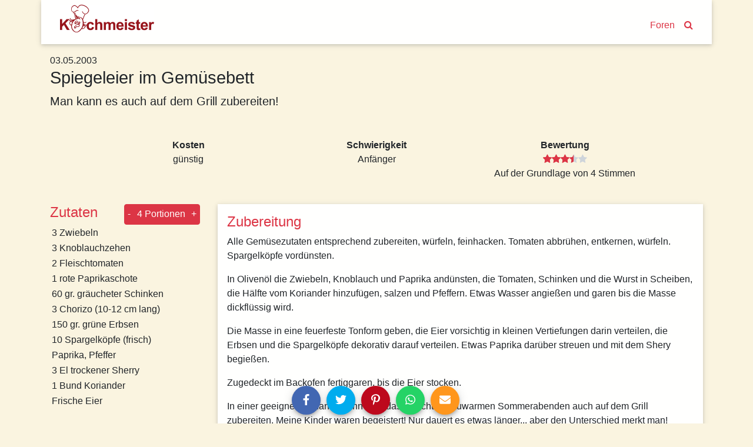

--- FILE ---
content_type: text/html; charset=utf-8
request_url: https://www.kochmeister.com/rezept/32289-spiegeleier-im-gemsebett
body_size: 16199
content:
<!DOCTYPE html><html lang="de"><head><meta charset="utf-8"><title>Spiegeleier im Gemüsebett | Kochmeister Rezept</title><base href="/"><meta name="viewport" content="width=device-width,initial-scale=1"><meta name="theme-color" content="#4e8ef7"><!--<meta name="description" content="Du hast Spaß am Kochen & Backen, probierst gern neue Rezepte aus und fühlst dich wohl in einer Gemeinschaft? Dann mach mit bei KOCHMEISTER, über 60.000 Rezepte warten auf dich." />--><link rel="manifest" href="manifest.json"><link rel="icon" type="image/x-icon" href="favicon.ico"><link rel="apple-touch-icon" sizes="180x180" href="apple-touch-icon.png"><script>if(!("gdprAppliesGlobally" in window)){window.gdprAppliesGlobally=true}if(!("cmp_id" in window)||window.cmp_id<1){window.cmp_id=0}if(!("cmp_cdid" in window)){window.cmp_cdid="9f7975e701270"}if(!("cmp_params" in window)){window.cmp_params=""}if(!("cmp_host" in window)){window.cmp_host="c.delivery.consentmanager.net"}if(!("cmp_cdn" in window)){window.cmp_cdn="cdn.consentmanager.net"}if(!("cmp_proto" in window)){window.cmp_proto="https:"}if(!("cmp_codesrc" in window)){window.cmp_codesrc="0"}window.cmp_getsupportedLangs=function(){var b=["DE","EN","FR","IT","NO","DA","FI","ES","PT","RO","BG","ET","EL","GA","HR","LV","LT","MT","NL","PL","SV","SK","SL","CS","HU","RU","SR","ZH","TR","UK","AR","BS"];if("cmp_customlanguages" in window){for(var a=0;a<window.cmp_customlanguages.length;a++){b.push(window.cmp_customlanguages[a].l.toUpperCase())}}return b};window.cmp_getRTLLangs=function(){var a=["AR"];if("cmp_customlanguages" in window){for(var b=0;b<window.cmp_customlanguages.length;b++){if("r" in window.cmp_customlanguages[b]&&window.cmp_customlanguages[b].r){a.push(window.cmp_customlanguages[b].l)}}}return a};window.cmp_getlang=function(a){if(typeof(a)!="boolean"){a=true}if(a&&typeof(cmp_getlang.usedlang)=="string"&&cmp_getlang.usedlang!==""){return cmp_getlang.usedlang}return window.cmp_getlangs()[0]};window.cmp_extractlang=function(a){if(a.indexOf("cmplang=")!=-1){a=a.substr(a.indexOf("cmplang=")+8,2).toUpperCase();if(a.indexOf("&")!=-1){a=a.substr(0,a.indexOf("&"))}}else{a=""}return a};window.cmp_getlangs=function(){var g=window.cmp_getsupportedLangs();var c=[];var f=location.hash;var e=location.search;var j="cmp_params" in window?window.cmp_params:"";var a="languages" in navigator?navigator.languages:[];if(cmp_extractlang(f)!=""){c.push(cmp_extractlang(f))}else{if(cmp_extractlang(e)!=""){c.push(cmp_extractlang(e))}else{if(cmp_extractlang(j)!=""){c.push(cmp_extractlang(j))}else{if("cmp_setlang" in window&&window.cmp_setlang!=""){c.push(window.cmp_setlang.toUpperCase())}else{if("cmp_langdetect" in window&&window.cmp_langdetect==1){c.push(window.cmp_getPageLang())}else{if(a.length>0){for(var d=0;d<a.length;d++){c.push(a[d])}}if("language" in navigator){c.push(navigator.language)}if("userLanguage" in navigator){c.push(navigator.userLanguage)}}}}}}var h=[];for(var d=0;d<c.length;d++){var b=c[d].toUpperCase();if(b.length<2){continue}if(g.indexOf(b)!=-1){h.push(b)}else{if(b.indexOf("-")!=-1){b=b.substr(0,2)}if(g.indexOf(b)!=-1){h.push(b)}}}if(h.length==0&&typeof(cmp_getlang.defaultlang)=="string"&&cmp_getlang.defaultlang!==""){return[cmp_getlang.defaultlang.toUpperCase()]}else{return h.length>0?h:["EN"]}};window.cmp_getPageLangs=function(){var a=window.cmp_getXMLLang();if(a!=""){a=[a.toUpperCase()]}else{a=[]}a=a.concat(window.cmp_getLangsFromURL());return a.length>0?a:["EN"]};window.cmp_getPageLang=function(){var a=window.cmp_getPageLangs();return a.length>0?a[0]:""};window.cmp_getLangsFromURL=function(){var c=window.cmp_getsupportedLangs();var b=location;var m="toUpperCase";var g=b.hostname[m]()+".";var a=b.pathname[m]()+"/";var f=[];for(var e=0;e<c.length;e++){var j=a.substring(0,c[e].length+1);if(g.substring(0,c[e].length+1)==c[e]+"."){f.push(c[e][m]())}else{if(c[e].length==5){var k=c[e].substring(3,5)+"-"+c[e].substring(0,2);if(g.substring(0,k.length+1)==k+"."){f.push(c[e][m]())}}else{if(j==c[e]+"/"||j=="/"+c[e]){f.push(c[e][m]())}else{if(j==c[e].replace("-","/")+"/"||j=="/"+c[e].replace("-","/")){f.push(c[e][m]())}else{if(c[e].length==5){var k=c[e].substring(3,5)+"-"+c[e].substring(0,2);var h=a.substring(0,k.length+1);if(h==k+"/"||h==k.replace("-","/")+"/"){f.push(c[e][m]())}}}}}}}return f};window.cmp_getXMLLang=function(){var c=document.getElementsByTagName("html");if(c.length>0){var c=c[0]}else{c=document.documentElement}if(c&&c.getAttribute){var a=c.getAttribute("xml:lang");if(typeof(a)!="string"||a==""){a=c.getAttribute("lang")}if(typeof(a)=="string"&&a!=""){var b=window.cmp_getsupportedLangs();return b.indexOf(a.toUpperCase())!=-1?a:""}else{return""}}};(function(){var B=document;var C=B.getElementsByTagName;var o=window;var t="";var h="";var k="";var D=function(e){var i="cmp_"+e;e="cmp"+e+"=";var d="";var l=e.length;var G=location;var H=G.hash;var w=G.search;var u=H.indexOf(e);var F=w.indexOf(e);if(u!=-1){d=H.substring(u+l,9999)}else{if(F!=-1){d=w.substring(F+l,9999)}else{return i in o&&typeof(o[i])!=="function"?o[i]:""}}var E=d.indexOf("&");if(E!=-1){d=d.substring(0,E)}return d};var j=D("lang");if(j!=""){t=j;k=t}else{if("cmp_getlang" in o){t=o.cmp_getlang().toLowerCase();h=o.cmp_getlangs().slice(0,3).join("_");k=o.cmp_getPageLangs().slice(0,3).join("_");if("cmp_customlanguages" in o){var m=o.cmp_customlanguages;for(var x=0;x<m.length;x++){var a=m[x].l.toLowerCase();if(a==t){t="en"}}}}}var q=("cmp_proto" in o)?o.cmp_proto:"https:";if(q!="http:"&&q!="https:"){q="https:"}var n=("cmp_ref" in o)?o.cmp_ref:location.href;if(n.length>300){n=n.substring(0,300)}var z=function(d){var I=B.createElement("script");I.setAttribute("data-cmp-ab","1");I.type="text/javascript";I.async=true;I.src=d;var H=["body","div","span","script","head"];var w="currentScript";var F="parentElement";var l="appendChild";var G="body";if(B[w]&&B[w][F]){B[w][F][l](I)}else{if(B[G]){B[G][l](I)}else{for(var u=0;u<H.length;u++){var E=C(H[u]);if(E.length>0){E[0][l](I);break}}}}};var b=D("design");var c=D("regulationkey");var y=D("gppkey");var s=D("att");var f=o.encodeURIComponent;var g=false;try{g=B.cookie.length>0}catch(A){g=false}var p=q+"//"+o.cmp_host+"/delivery/cmp.php?";p+=("cmp_id" in o&&o.cmp_id>0?"id="+o.cmp_id:"")+("cmp_cdid" in o?"&cdid="+o.cmp_cdid:"")+"&h="+f(n);p+=(b!=""?"&cmpdesign="+f(b):"")+(c!=""?"&cmpregulationkey="+f(c):"")+(y!=""?"&cmpgppkey="+f(y):"");p+=(s!=""?"&cmpatt="+f(s):"")+("cmp_params" in o?"&"+o.cmp_params:"")+(g?"&__cmpfcc=1":"");z(p+"&l="+f(t)+"&ls="+f(h)+"&lp="+f(k)+"&o="+(new Date()).getTime());var r="js";var v=D("debugunminimized")!=""?"":".min";if(D("debugcoverage")=="1"){r="instrumented";v=""}if(D("debugtest")=="1"){r="jstests";v=""}z(q+"//"+o.cmp_cdn+"/delivery/"+r+"/cmp_final"+v+".js")})();window.cmp_addFrame=function(b){if(!window.frames[b]){if(document.body){var a=document.createElement("iframe");a.style.cssText="display:none";if("cmp_cdn" in window&&"cmp_ultrablocking" in window&&window.cmp_ultrablocking>0){a.src="//"+window.cmp_cdn+"/delivery/empty.html"}a.name=b;a.setAttribute("title","Intentionally hidden, please ignore");a.setAttribute("role","none");a.setAttribute("tabindex","-1");document.body.appendChild(a)}else{window.setTimeout(window.cmp_addFrame,10,b)}}};window.cmp_rc=function(c,b){var l="";try{l=document.cookie}catch(h){l=""}var j="";var f=0;var g=false;while(l!=""&&f<100){f++;while(l.substr(0,1)==" "){l=l.substr(1,l.length)}var k=l.substring(0,l.indexOf("="));if(l.indexOf(";")!=-1){var m=l.substring(l.indexOf("=")+1,l.indexOf(";"))}else{var m=l.substr(l.indexOf("=")+1,l.length)}if(c==k){j=m;g=true}var d=l.indexOf(";")+1;if(d==0){d=l.length}l=l.substring(d,l.length)}if(!g&&typeof(b)=="string"){j=b}return(j)};window.cmp_stub=function(){var a=arguments;__cmp.a=__cmp.a||[];if(!a.length){return __cmp.a}else{if(a[0]==="ping"){if(a[1]===2){a[2]({gdprApplies:gdprAppliesGlobally,cmpLoaded:false,cmpStatus:"stub",displayStatus:"hidden",apiVersion:"2.2",cmpId:31},true)}else{a[2](false,true)}}else{if(a[0]==="getUSPData"){a[2]({version:1,uspString:window.cmp_rc("__cmpccpausps","1---")},true)}else{if(a[0]==="getTCData"){__cmp.a.push([].slice.apply(a))}else{if(a[0]==="addEventListener"||a[0]==="removeEventListener"){__cmp.a.push([].slice.apply(a))}else{if(a.length==4&&a[3]===false){a[2]({},false)}else{__cmp.a.push([].slice.apply(a))}}}}}}};window.cmp_gpp_ping=function(){return{gppVersion:"1.1",cmpStatus:"stub",cmpDisplayStatus:"hidden",signalStatus:"not ready",supportedAPIs:["2:tcfeuv2","5:tcfcav1","7:usnat","8:usca","9:usva","10:usco","11:usut","12:usct"],cmpId:31,sectionList:[],applicableSections:[0],gppString:"",parsedSections:{}}};window.cmp_gppstub=function(){var c=arguments;__gpp.q=__gpp.q||[];if(!c.length){return __gpp.q}var h=c[0];var g=c.length>1?c[1]:null;var f=c.length>2?c[2]:null;var a=null;var j=false;if(h==="ping"){a=window.cmp_gpp_ping();j=true}else{if(h==="addEventListener"){__gpp.e=__gpp.e||[];if(!("lastId" in __gpp)){__gpp.lastId=0}__gpp.lastId++;var d=__gpp.lastId;__gpp.e.push({id:d,callback:g});a={eventName:"listenerRegistered",listenerId:d,data:true,pingData:window.cmp_gpp_ping()};j=true}else{if(h==="removeEventListener"){__gpp.e=__gpp.e||[];a=false;for(var e=0;e<__gpp.e.length;e++){if(__gpp.e[e].id==f){__gpp.e[e].splice(e,1);a=true;break}}j=true}else{__gpp.q.push([].slice.apply(c))}}}if(a!==null&&typeof(g)==="function"){g(a,j)}};window.cmp_msghandler=function(d){var a=typeof d.data==="string";try{var c=a?JSON.parse(d.data):d.data}catch(f){var c=null}if(typeof(c)==="object"&&c!==null&&"__cmpCall" in c){var b=c.__cmpCall;window.__cmp(b.command,b.parameter,function(h,g){var e={__cmpReturn:{returnValue:h,success:g,callId:b.callId}};d.source.postMessage(a?JSON.stringify(e):e,"*")})}if(typeof(c)==="object"&&c!==null&&"__uspapiCall" in c){var b=c.__uspapiCall;window.__uspapi(b.command,b.version,function(h,g){var e={__uspapiReturn:{returnValue:h,success:g,callId:b.callId}};d.source.postMessage(a?JSON.stringify(e):e,"*")})}if(typeof(c)==="object"&&c!==null&&"__tcfapiCall" in c){var b=c.__tcfapiCall;window.__tcfapi(b.command,b.version,function(h,g){var e={__tcfapiReturn:{returnValue:h,success:g,callId:b.callId}};d.source.postMessage(a?JSON.stringify(e):e,"*")},b.parameter)}if(typeof(c)==="object"&&c!==null&&"__gppCall" in c){var b=c.__gppCall;window.__gpp(b.command,function(h,g){var e={__gppReturn:{returnValue:h,success:g,callId:b.callId}};d.source.postMessage(a?JSON.stringify(e):e,"*")},"parameter" in b?b.parameter:null,"version" in b?b.version:1)}};window.cmp_setStub=function(a){if(!(a in window)||(typeof(window[a])!=="function"&&typeof(window[a])!=="object"&&(typeof(window[a])==="undefined"||window[a]!==null))){window[a]=window.cmp_stub;window[a].msgHandler=window.cmp_msghandler;window.addEventListener("message",window.cmp_msghandler,false)}};window.cmp_setGppStub=function(a){if(!(a in window)||(typeof(window[a])!=="function"&&typeof(window[a])!=="object"&&(typeof(window[a])==="undefined"||window[a]!==null))){window[a]=window.cmp_gppstub;window[a].msgHandler=window.cmp_msghandler;window.addEventListener("message",window.cmp_msghandler,false)}};if(!("cmp_noiframepixel" in window)){window.cmp_addFrame("__cmpLocator")}if((!("cmp_disableusp" in window)||!window.cmp_disableusp)&&!("cmp_noiframepixel" in window)){window.cmp_addFrame("__uspapiLocator")}if((!("cmp_disabletcf" in window)||!window.cmp_disabletcf)&&!("cmp_noiframepixel" in window)){window.cmp_addFrame("__tcfapiLocator")}if((!("cmp_disablegpp" in window)||!window.cmp_disablegpp)&&!("cmp_noiframepixel" in window)){window.cmp_addFrame("__gppLocator")}window.cmp_setStub("__cmp");if(!("cmp_disabletcf" in window)||!window.cmp_disabletcf){window.cmp_setStub("__tcfapi")}if(!("cmp_disableusp" in window)||!window.cmp_disableusp){window.cmp_setStub("__uspapi")}if(!("cmp_disablegpp" in window)||!window.cmp_disablegpp){window.cmp_setGppStub("__gpp")};
 __tcfapi("addEventListener", 2, (tcData, success) => {
	if(success && (tcData.eventStatus === "tcloaded" || tcData.eventStatus === "useractioncomplete") && tcData.purpose.consents['1']) {
		var adsbygoogle_script = document.createElement('script');
		adsbygoogle_script.src = 'https://pagead2.googlesyndication.com/pagead/js/adsbygoogle.js';
		adsbygoogle_script.async = true;
		document.head.appendChild(adsbygoogle_script);
		// remove the ourself to not get called more than once
        __tcfapi("removeEventListener", 2, () => {}, tcData.listenerId);
	}
});</script><!--<script async src="//pagead2.googlesyndication.com/pagead/js/adsbygoogle.js"></script>--><link href="styles.a1f521a874837a9c6d4a.bundle.css" rel="stylesheet"><style ng-transition="kochmeister"></style><style ng-transition="kochmeister">.sb-button[_ngcontent-c1], .sb-group[_ngcontent-c1]{display:-webkit-inline-box;display:-ms-inline-flexbox;display:inline-flex;-webkit-box-align:start;-ms-flex-align:start;align-items:flex-start}.sb-group[_ngcontent-c1]{-ms-flex-wrap:wrap;flex-wrap:wrap}.sb-button[_ngcontent-c1]{margin:.3125em}
.sb-wrapper[_ngcontent-c1]{font-size:inherit;cursor:pointer;position:relative;outline:0;min-width:4.125em;height:2.5em;border:none;border-radius:1px;padding:0;line-height:2.571em;background-color:transparent}.sb-wrapper[_ngcontent-c1]   .sb-count[_ngcontent-c1], .sb-wrapper[_ngcontent-c1]   .sb-icon[_ngcontent-c1], .sb-wrapper[_ngcontent-c1]   .sb-text[_ngcontent-c1]{display:-webkit-box;display:-ms-flexbox;display:flex;-webkit-box-align:center;-ms-flex-align:center;align-items:center;-webkit-box-pack:center;-ms-flex-pack:center;justify-content:center;-webkit-user-select:none;-moz-user-select:none;-ms-user-select:none;user-select:none}.sb-wrapper[_ngcontent-c1]   .sb-inner[_ngcontent-c1]{-webkit-box-flex:1;-ms-flex:1;flex:1}.sb-wrapper[_ngcontent-c1]   .sb-content[_ngcontent-c1], .sb-wrapper[_ngcontent-c1]   .sb-inner[_ngcontent-c1]{display:-webkit-box;display:-ms-flexbox;display:flex;width:100%;height:100%}.sb-wrapper[_ngcontent-c1]   .sb-text[_ngcontent-c1]{padding:0 .7em;-webkit-box-flex:1;-ms-flex:1;flex:1;height:100%;white-space:nowrap}.sb-wrapper[_ngcontent-c1]   .sb-icon[_ngcontent-c1]{text-align:center;width:100%;height:100%;font-size:1.2em;min-width:2em}.sb-wrapper[_ngcontent-c1]   .sb-count[_ngcontent-c1]{font-size:.9em;padding:0 .7em}.sb-wrapper[_ngcontent-c1]   .sb-count[_ngcontent-c1], .sb-wrapper[_ngcontent-c1]   .sb-text[_ngcontent-c1]{font-weight:700}
.sb-show-text[_ngcontent-c1]   .sb-icon[_ngcontent-c1]{width:2em}
.sb-show-count[_ngcontent-c1]{min-width:5.333em}


.sb-default[_ngcontent-c1]   .sb-wrapper[_ngcontent-c1]{color:#fff;border-radius:4px;overflow:hidden;background-color:var(--button-color)!important}.sb-default[_ngcontent-c1]   .sb-wrapper.sb-facebook[_ngcontent-c1]{background-color:#4267b2}.sb-default[_ngcontent-c1]   .sb-wrapper.sb-twitter[_ngcontent-c1]{background-color:#00acee}.sb-default[_ngcontent-c1]   .sb-wrapper.sb-google[_ngcontent-c1]{background-color:#db4437}.sb-default[_ngcontent-c1]   .sb-wrapper.sb-stumble[_ngcontent-c1]{background-color:#eb4924}.sb-default[_ngcontent-c1]   .sb-wrapper.sb-linkedin[_ngcontent-c1]{background-color:#006fa6}.sb-default[_ngcontent-c1]   .sb-wrapper.sb-pinterest[_ngcontent-c1]{background-color:#bd081c}.sb-default[_ngcontent-c1]   .sb-wrapper.sb-reddit[_ngcontent-c1]{background-color:#ff4006}.sb-default[_ngcontent-c1]   .sb-wrapper.sb-tumblr[_ngcontent-c1]{background-color:#36465d}.sb-default[_ngcontent-c1]   .sb-wrapper.sb-whatsapp[_ngcontent-c1]{background-color:#25d366}.sb-default[_ngcontent-c1]   .sb-wrapper.sb-messenger[_ngcontent-c1]{background-color:#0080ff}.sb-default[_ngcontent-c1]   .sb-wrapper.sb-telegram[_ngcontent-c1]{background-color:#08c}.sb-default[_ngcontent-c1]   .sb-wrapper.sb-xing[_ngcontent-c1]{background-color:#006567}.sb-default[_ngcontent-c1]   .sb-wrapper.sb-sms[_ngcontent-c1]{background-color:#20c16c}.sb-default[_ngcontent-c1]   .sb-wrapper.sb-email[_ngcontent-c1]{background-color:#ff961c}.sb-default[_ngcontent-c1]   .sb-wrapper.sb-vk[_ngcontent-c1]{background-color:#4c75a3}.sb-default[_ngcontent-c1]   .sb-wrapper.sb-copy[_ngcontent-c1]{background-color:#607d8b}.sb-default[_ngcontent-c1]   .sb-wrapper.sb-print[_ngcontent-c1]{background-color:#765aa2}.sb-default[_ngcontent-c1]   .sb-wrapper.sb-expand[_ngcontent-c1]{background-color:#ff6651}.sb-default[_ngcontent-c1]   .sb-wrapper.sb-show-icon.sb-show-text[_ngcontent-c1]   .sb-text[_ngcontent-c1]{-webkit-filter:none;filter:none;padding-right:1em;padding-left:0}.sb-default[_ngcontent-c1]   .sb-wrapper.sb-show-icon.sb-show-count[_ngcontent-c1]   .sb-count[_ngcontent-c1]{padding-right:1em;padding-left:0}.sb-default[_ngcontent-c1]   .sb-wrapper.sb-show-text.sb-show-count[_ngcontent-c1]   .sb-text[_ngcontent-c1]{padding-right:.5em}</style><style ng-transition="kochmeister">.navbar[_ngcontent-c2]{margin-bottom:1rem;-webkit-box-align:end;-ms-flex-align:end;align-items:flex-end}.navbar[_ngcontent-c2]   a[_ngcontent-c2]{margin:0 .5rem;margin-bottom:.23rem}.navbar-brand[_ngcontent-c2]{max-width:160px;max-height:47px;margin-right:auto!important;padding-top:0;padding-bottom:0}.navbar-brand[_ngcontent-c2]   img[_ngcontent-c2]{width:100%;height:auto}.km-sheet[_ngcontent-c2]{padding:.5rem 1.5rem 1rem 1.5rem}</style><style ng-transition="kochmeister">footer[_ngcontent-c3]{margin-top:20px;border-top:1px solid #fff;padding-bottom:30px}footer[_ngcontent-c3]   nav[_ngcontent-c3]{padding-top:10px 0}footer[_ngcontent-c3]   nav[_ngcontent-c3]   a[_ngcontent-c3]{display:block;padding:10px 0}</style><style ng-transition="kochmeister">.adjacent-recipes[_ngcontent-c4], .header[_ngcontent-c4], .instructions[_ngcontent-c4], .tags[_ngcontent-c4]{margin-bottom:1rem}h2[_ngcontent-c4]{color:#dc3545}.image-gallery[_ngcontent-c4]{width:100%;height:auto;margin-bottom:50px}.image-gallery[_ngcontent-c4]   .item[_ngcontent-c4]{height:80vw;max-height:500px;background-color:#ede7d4}.image-gallery[_ngcontent-c4]   .item[_ngcontent-c4]   img[_ngcontent-c4]{position:absolute;top:-100%;bottom:-100%;margin:auto;width:100%}.slide-left[_ngcontent-c4], .slide-right[_ngcontent-c4]{position:absolute;margin:auto;bottom:4px;width:2rem;height:2rem;border-radius:999px;opacity:.7;z-index:1;cursor:pointer}@media (max-width:575.98px){.slide-left[_ngcontent-c4], .slide-right[_ngcontent-c4]{display:none!important
      }}.slide-left[_ngcontent-c4]{left:2rem}.slide-right[_ngcontent-c4]{right:2rem}.spec-sheet[_ngcontent-c4]   div[_ngcontent-c4]{padding:1rem;max-width:20rem}.ingredients[_ngcontent-c4]   h2[_ngcontent-c4]{margin-right:1rem}.ingredients[_ngcontent-c4]   .qty[_ngcontent-c4]{width:5rem;padding-right:.3rem}@media (max-width:991.98px){.ingredients[_ngcontent-c4]   tr[_ngcontent-c4] + tr[_ngcontent-c4]:before{content:" | ";vertical-align:top}.ingredients[_ngcontent-c4]   .qty[_ngcontent-c4]{width:0!important;white-space:nowrap}}.adjacent-recipes[_ngcontent-c4]   .next-recipe[_ngcontent-c4]{float:right}.equipment[_ngcontent-c4]{font-weight:700}</style><style ng-transition="kochmeister">.fa[_ngcontent-c11]{vertical-align:middle}</style><meta name="og:title" content="Spiegeleier im Gemüsebett | Kochmeister Rezept"><meta name="description" content="Man kann es auch auf dem Grill zubereiten!"><meta name="og:description" content="Man kann es auch auf dem Grill zubereiten!"><style ng-transition="kochmeister">a[_ngcontent-c10]{display:block}.thumbnail[_ngcontent-c10]{width:100%;height:20rem;overflow:hidden;position:relative}.thumbnail[_ngcontent-c10]   img[_ngcontent-c10]{position:absolute;top:-100%;right:-100%;bottom:-100%;left:-100%;margin:auto;height:auto;width:auto;min-height:100%;min-width:100%}.thumbnail[_ngcontent-c10]   img.placeholder[_ngcontent-c10]{padding:6rem}.slide-left[_ngcontent-c10], .slide-right[_ngcontent-c10]{position:absolute;margin:auto;top:0;bottom:0;width:50px;height:50px;-webkit-box-shadow:1px 2px 10px -1px rgba(0,0,0,.3);box-shadow:1px 2px 10px -1px rgba(0,0,0,.3);border-radius:999px}.slide-left[_ngcontent-c10]{left:0}.slide-right[_ngcontent-c10]{right:0}.carousel-teaser[_ngcontent-c10]   h3[_ngcontent-c10]{color:#000;font-size:1rem;padding:1rem;word-break:break-word}.loader[_ngcontent-c10]     .tile{-webkit-box-shadow:none;box-shadow:none;text-align:center;padding:5rem 0}.loader[_ngcontent-c10]     i{font-size:6rem}</style><style ng-transition="kochmeister">[_nghost-c5] {
      display: block;
      position: relative;
    }

    .ngurtl[_nghost-c5] {
      direction: rtl;
    }
    
    .nguvertical[_ngcontent-c5] {
      flex-direction: column;
    }

    .ngucarousel[_ngcontent-c5]   .ngucarousel-inner[_ngcontent-c5] {
      position: relative;
      overflow: hidden;
    }
    .ngucarousel[_ngcontent-c5]   .ngucarousel-inner[_ngcontent-c5]   .ngucarousel-items[_ngcontent-c5] {
      position: relative;
      display: flex;
    }

    .banner[_ngcontent-c5]   .ngucarouselPointDefault[_ngcontent-c5]   .ngucarouselPoint[_ngcontent-c5] {
      position: absolute;
      width: 100%;
      bottom: 20px;
    }
    .banner[_ngcontent-c5]   .ngucarouselPointDefault[_ngcontent-c5]   .ngucarouselPoint[_ngcontent-c5]   li[_ngcontent-c5] {
      background: rgba(255, 255, 255, 0.55);
    }
    .banner[_ngcontent-c5]   .ngucarouselPointDefault[_ngcontent-c5]   .ngucarouselPoint[_ngcontent-c5]   li.active[_ngcontent-c5] {
      background: white;
    }
    .banner[_ngcontent-c5]   .ngucarouselPointDefault[_ngcontent-c5]   .ngucarouselPoint[_ngcontent-c5]   li[_ngcontent-c5]:hover {
      cursor: pointer;
    }

    .ngucarouselPointDefault[_ngcontent-c5]   .ngucarouselPoint[_ngcontent-c5] {
      list-style-type: none;
      text-align: center;
      padding: 12px;
      margin: 0;
      white-space: nowrap;
      overflow: auto;
      box-sizing: border-box;
    }
    .ngucarouselPointDefault[_ngcontent-c5]   .ngucarouselPoint[_ngcontent-c5]   li[_ngcontent-c5] {
      display: inline-block;
      border-radius: 50%;
      background: rgba(0, 0, 0, 0.55);
      padding: 4px;
      margin: 0 4px;
      transition-timing-function: cubic-bezier(0.17, 0.67, 0.83, 0.67);
      transition: 0.4s;
    }
    .ngucarouselPointDefault[_ngcontent-c5]   .ngucarouselPoint[_ngcontent-c5]   li.active[_ngcontent-c5] {
      background: #6b6b6b;
      transform: scale(1.8);
    }
    .ngucarouselPointDefault[_ngcontent-c5]   .ngucarouselPoint[_ngcontent-c5]   li[_ngcontent-c5]:hover {
      cursor: pointer;
    }</style><style ng-transition="kochmeister">[_nghost-c12] {
        display: inline-block;
        white-space: initial;
        padding: 10px;
        box-sizing: border-box;
        vertical-align: top;
    }

    .tile[_ngcontent-c12] {
        box-shadow: 0 2px 5px 0 rgba(0, 0, 0, 0.16), 0 2px 10px 0 rgba(0, 0, 0, 0.12);
    }

    *[_ngcontent-c12] {
        box-sizing: border-box;
    }</style><style ng-transition="kochmeister">.star[_ngcontent-c7]{position:relative;display:inline-block;font-size:1rem;color:#ced4da}.full[_ngcontent-c7], .half[_ngcontent-c7]{color:#dc3545}.half[_ngcontent-c7]{position:absolute;display:inline-block;overflow:hidden}</style><style ng-transition="kochmeister">.btn[_ngcontent-c8]{padding:.3rem}</style></head><body><!--[if lt IE 10]>
  <p>
    You are using an <strong>outdated</strong> browser.
    Please <a href="http://browsehappy.com/">upgrade your browser</a> to improve your experience.
  </p>
  <![endif]--><noscript><p>Bitte aktivieren Sie Javascript in Ihrem Browser, um alle Funktionen dieser Website nutzen zu können.</p></noscript><!-- Google Analytics --><script>window.ga = window.ga || function () { (ga.q = ga.q || []).push(arguments) }; ga.l = +new Date;
    ga('set', 'anonymizeIp', true);</script><!-- <script async src="https://www.google-analytics.com/analytics.js"></script>--><!-- End Google Analytics --><app-root _nghost-c0="" ng-version="5.2.10"><router-outlet _ngcontent-c0=""></router-outlet><app-shell _nghost-c1=""><app-header _ngcontent-c1="" _nghost-c2=""><header _ngcontent-c2="" class="container">
  <nav _ngcontent-c2="" class="navbar navbar-expand-lg row km-sheet">
    <a _ngcontent-c2="" class="navbar-brand" routerlink="/" title="Zur Startseite" href="/">
      
      <img _ngcontent-c2="" alt="Kochmeister" height="47" src="/assets/kochmeister_logo.png" width="160">
    </a>
    <a _ngcontent-c2="" class="nav-search" routerlink="/foren" routerlinkactive="active" title="Kochmeister Foren" href="/foren">Foren</a>
    <a _ngcontent-c2="" class="nav-search" routerlink="/suche" title="Suche" href="/suche"><i _ngcontent-c2="" class="fa fa-search"></i></a>
  </nav>
</header>
</app-header>
<div _ngcontent-c1="" id="content">
<router-outlet _ngcontent-c1=""></router-outlet><app-recipe _nghost-c4=""><div _ngcontent-c4="" class="container">
  <!----><article _ngcontent-c4="" id="32289">
    <ngx-json-ld _ngcontent-c4=""><script type="application/ld+json">{
  "@context": "http://schema.org/",
  "@type": "Recipe",
  "name": "Spiegeleier im Gemüsebett",
  "aggregateRating": {
    "@type": "AggregateRating",
    "ratingValue": 3.5,
    "ratingCount": 4
  },
  "description": "Man kann es auch auf dem Grill zubereiten!",
  "recipeInstructions": "Alle Gemüsezutaten entsprechend zubereiten, würfeln, feinhacken. Tomaten abbrühen, entkernen, würfeln. Spargelköpfe vordünsten.\r\nIn Olivenöl die Zwiebeln, Knoblauch und Paprika andünsten, die Tomaten, Schinken und die Wurst in Scheiben, die Hälfte vom Koriander hinzufügen, salzen und Pfeffern. Etwas Wasser angießen und garen bis die Masse dickflüssig wird.\r\nDie Masse in eine feuerfeste Tonform geben, die Eier vorsichtig in kleinen Vertiefungen darin verteilen, die Erbsen und die Spargelköpfe dekorativ darauf verteilen. Etwas Paprika darüber streuen und mit dem Shery begießen.\r\nZugedeckt im Backofen fertiggaren, bis die Eier stocken.\r\nIn einer geeigneten Pfanne kann man das Gericht an lauwarmen Sommerabenden auch auf dem Grill zubereiten. Meine Kinder waren begeistert! Nur dauert es etwas länger... aber den Unterschied merkt man!\r\nAn Schluß den Rest vom Koriander darüberstreuen. \r\nMit Weißbrot tunken!\r\nBeim Abschmecken kann man natürlich auch etwas Chili verwenden.",
  "keywords": "Eierspeisen, Gemüse, Hauptgerichte",
  "datePublished": "2003-05-03T00:00:00.000Z",
  "image": [],
  "recipeIngredient": [
    "3 Zwiebeln",
    "3 Knoblauchzehen",
    "2 Fleischtomaten",
    "1 rote Paprikaschote",
    "60 gr. gräucheter Schinken",
    "3 Chorizo (10-12 cm lang)",
    "150 gr. grüne Erbsen",
    "10 Spargelköpfe (frisch)",
    "Paprika, Pfeffer",
    "3 El trockener Sherry",
    "1 Bund Koriander",
    "Frische Eier"
  ],
  "author": {
    "@type": "Person",
    "name": "Bani85"
  },
  "recipeYield": "4"
}</script></ngx-json-ld>

    
    <!---->

    
    <div _ngcontent-c4="" class="header row no-gutters">
      <!---->
      <h1 _ngcontent-c4="" class="col-12" itemprop="headline">Spiegeleier im Gemüsebett</h1>
      <!----><p _ngcontent-c4="" class="description lead col-12 col-lg-9">
        <b _ngcontent-c4="">Man kann es auch auf dem Grill zubereiten!</b>
      </p>
    </div>

    
    <div _ngcontent-c4="" class="spec-sheet container">
      <dl _ngcontent-c4="" class="row text-center justify-content-center">

        <!---->

        <!----><div _ngcontent-c4="" class="col">
          <dt _ngcontent-c4="">Kosten</dt>
          <dd _ngcontent-c4="" translate="">estimatedCost_2</dd>
        </div>

        <!----><div _ngcontent-c4="" class="col">
          <dt _ngcontent-c4="">Schwierigkeit</dt>
          <dd _ngcontent-c4="" translate="">difficulty_1</dd>
        </div>

        <!---->

        <!----><div _ngcontent-c4="" class="col">
          <dt _ngcontent-c4="">Bewertung</dt>
          <dd _ngcontent-c4="">
            <app-rating _ngcontent-c4="" _nghost-c7=""><!---->
<ngb-rating _ngcontent-c7="" aria-valuemin="0" class="d-inline-flex" max="5" role="slider" tabindex="0" title="3,5 von 5 Sterne" aria-valuemax="5" aria-valuenow="3.5" aria-valuetext="3.5 out of 5" aria-disabled="true">
    <!---->
    <!---->
      <span class="sr-only">(*)</span>
      <span style="cursor:default;">
        <!---->
  <span _ngcontent-c7="" class="star full">
    <span _ngcontent-c7="" class="half" style="width:100%;">
      <i _ngcontent-c7="" class="fa fa-star"></i>
    </span>
    <i _ngcontent-c7="" class="fa fa-star"></i>
  </span>

      </span>
    
      <span class="sr-only">(*)</span>
      <span style="cursor:default;">
        <!---->
  <span _ngcontent-c7="" class="star full">
    <span _ngcontent-c7="" class="half" style="width:100%;">
      <i _ngcontent-c7="" class="fa fa-star"></i>
    </span>
    <i _ngcontent-c7="" class="fa fa-star"></i>
  </span>

      </span>
    
      <span class="sr-only">(*)</span>
      <span style="cursor:default;">
        <!---->
  <span _ngcontent-c7="" class="star full">
    <span _ngcontent-c7="" class="half" style="width:100%;">
      <i _ngcontent-c7="" class="fa fa-star"></i>
    </span>
    <i _ngcontent-c7="" class="fa fa-star"></i>
  </span>

      </span>
    
      <span class="sr-only">(*)</span>
      <span style="cursor:default;">
        <!---->
  <span _ngcontent-c7="" class="star">
    <span _ngcontent-c7="" class="half" style="width:50%;">
      <i _ngcontent-c7="" class="fa fa-star"></i>
    </span>
    <i _ngcontent-c7="" class="fa fa-star"></i>
  </span>

      </span>
    
      <span class="sr-only">( )</span>
      <span style="cursor:default;">
        <!---->
  <span _ngcontent-c7="" class="star">
    <span _ngcontent-c7="" class="half" style="width:0%;">
      <i _ngcontent-c7="" class="fa fa-star"></i>
    </span>
    <i _ngcontent-c7="" class="fa fa-star"></i>
  </span>

      </span>
    
  </ngb-rating></app-rating>
            <br _ngcontent-c4="">
            Auf der Grundlage von 4
            Stimmen
          </dd>
        </div>

      </dl>
    </div>

    
    <div _ngcontent-c4="" class="row">

      
      <!----><div _ngcontent-c4="" class="ingredients col-12 col-lg-3">
        <h2 _ngcontent-c4="" class="float-left">Zutaten</h2>
        <app-yield _ngcontent-c4="" class="float-lg-right" _nghost-c8=""><span _ngcontent-c8="" class="btn-group">
  <button _ngcontent-c8="" class="btn btn-primary">-</button>
  <button _ngcontent-c8="" class="btn btn-primary" title="Anz. Portionen">
    
    4 <i _ngcontent-c8="" class="fa fa-cutlery d-lg-none"></i><span _ngcontent-c8="" class="d-none d-lg-inline">Portionen</span>
  </button>
  <button _ngcontent-c8="" class="btn btn-primary">+</button>
</span></app-yield>
        <div _ngcontent-c4="" class="clearfix"></div>
        <table _ngcontent-c4="">
          <tbody _ngcontent-c4=""><!----><tr _ngcontent-c4="" class="d-inline d-lg-table-row align-top">
            <td _ngcontent-c4="" class="text-right"></td>
            <td _ngcontent-c4="" class="ingredient">3 Zwiebeln</td>
            
            
          </tr><tr _ngcontent-c4="" class="d-inline d-lg-table-row align-top">
            <td _ngcontent-c4="" class="text-right"></td>
            <td _ngcontent-c4="" class="ingredient">3 Knoblauchzehen</td>
            
            
          </tr><tr _ngcontent-c4="" class="d-inline d-lg-table-row align-top">
            <td _ngcontent-c4="" class="text-right"></td>
            <td _ngcontent-c4="" class="ingredient">2 Fleischtomaten</td>
            
            
          </tr><tr _ngcontent-c4="" class="d-inline d-lg-table-row align-top">
            <td _ngcontent-c4="" class="text-right"></td>
            <td _ngcontent-c4="" class="ingredient">1 rote Paprikaschote</td>
            
            
          </tr><tr _ngcontent-c4="" class="d-inline d-lg-table-row align-top">
            <td _ngcontent-c4="" class="text-right"></td>
            <td _ngcontent-c4="" class="ingredient">60 gr. gräucheter Schinken</td>
            
            
          </tr><tr _ngcontent-c4="" class="d-inline d-lg-table-row align-top">
            <td _ngcontent-c4="" class="text-right"></td>
            <td _ngcontent-c4="" class="ingredient">3 Chorizo (10-12 cm lang)</td>
            
            
          </tr><tr _ngcontent-c4="" class="d-inline d-lg-table-row align-top">
            <td _ngcontent-c4="" class="text-right"></td>
            <td _ngcontent-c4="" class="ingredient">150 gr. grüne Erbsen</td>
            
            
          </tr><tr _ngcontent-c4="" class="d-inline d-lg-table-row align-top">
            <td _ngcontent-c4="" class="text-right"></td>
            <td _ngcontent-c4="" class="ingredient">10 Spargelköpfe (frisch)</td>
            
            
          </tr><tr _ngcontent-c4="" class="d-inline d-lg-table-row align-top">
            <td _ngcontent-c4="" class="text-right"></td>
            <td _ngcontent-c4="" class="ingredient">Paprika, Pfeffer</td>
            
            
          </tr><tr _ngcontent-c4="" class="d-inline d-lg-table-row align-top">
            <td _ngcontent-c4="" class="text-right"></td>
            <td _ngcontent-c4="" class="ingredient">3 El trockener Sherry</td>
            
            
          </tr><tr _ngcontent-c4="" class="d-inline d-lg-table-row align-top">
            <td _ngcontent-c4="" class="text-right"></td>
            <td _ngcontent-c4="" class="ingredient">1 Bund Koriander</td>
            
            
          </tr><tr _ngcontent-c4="" class="d-inline d-lg-table-row align-top">
            <td _ngcontent-c4="" class="text-right"></td>
            <td _ngcontent-c4="" class="ingredient">Frische Eier</td>
            
            
          </tr>
        </tbody></table>
		  <ng-adsense _ngcontent-c4=""><ins class="adsbygoogle" style="display:block;" data-ad-client="ca-pub-0387357320992853" data-ad-slot="1820126594" data-ad-format="fluid" data-ad-region="page-52741" data-layout="in-article"></ins></ng-adsense>
      </div>

      <div _ngcontent-c4="" class="col-12 col-lg-9">

        
        <div _ngcontent-c4="" class="km-sheet instructions" itemprop="articleBody">
          <h2 _ngcontent-c4="">Zubereitung</h2>
          <div _ngcontent-c4="" class="instruction-text" innerhtml="<p>Alle Gem&amp;#252;sezutaten entsprechend zubereiten, w&amp;#252;rfeln, feinhacken. Tomaten abbr&amp;#252;hen, entkernen, w&amp;#252;rfeln. Spargelk&amp;#246;pfe vord&amp;#252;nsten.</p><p>In Oliven&amp;#246;l die Zwiebeln, Knoblauch und Paprika and&amp;#252;nsten, die Tomaten, Schinken und die Wurst in Scheiben, die H&amp;#228;lfte vom Koriander hinzuf&amp;#252;gen, salzen und Pfeffern. Etwas Wasser angie&amp;#223;en und garen bis die Masse dickfl&amp;#252;ssig wird.</p><p>Die Masse in eine feuerfeste Tonform geben, die Eier vorsichtig in kleinen Vertiefungen darin verteilen, die Erbsen und die Spargelk&amp;#246;pfe dekorativ darauf verteilen. Etwas Paprika dar&amp;#252;ber streuen und mit dem Shery begie&amp;#223;en.</p><p>Zugedeckt im Backofen fertiggaren, bis die Eier stocken.</p><p>In einer geeigneten Pfanne kann man das Gericht an lauwarmen Sommerabenden auch auf dem Grill zubereiten. Meine Kinder waren begeistert! Nur dauert es etwas l&amp;#228;nger... aber den Unterschied merkt man!</p><p>An Schlu&amp;#223; den Rest vom Koriander dar&amp;#252;berstreuen. </p><p>Mit Wei&amp;#223;brot tunken!</p><p>Beim Abschmecken kann man nat&amp;#252;rlich auch etwas Chili verwenden.</p>"><p>Alle Gemüsezutaten entsprechend zubereiten, würfeln, feinhacken. Tomaten abbrühen, entkernen, würfeln. Spargelköpfe vordünsten.</p><p>In Olivenöl die Zwiebeln, Knoblauch und Paprika andünsten, die Tomaten, Schinken und die Wurst in Scheiben, die Hälfte vom Koriander hinzufügen, salzen und Pfeffern. Etwas Wasser angießen und garen bis die Masse dickflüssig wird.</p><p>Die Masse in eine feuerfeste Tonform geben, die Eier vorsichtig in kleinen Vertiefungen darin verteilen, die Erbsen und die Spargelköpfe dekorativ darauf verteilen. Etwas Paprika darüber streuen und mit dem Shery begießen.</p><p>Zugedeckt im Backofen fertiggaren, bis die Eier stocken.</p><p>In einer geeigneten Pfanne kann man das Gericht an lauwarmen Sommerabenden auch auf dem Grill zubereiten. Meine Kinder waren begeistert! Nur dauert es etwas länger... aber den Unterschied merkt man!</p><p>An Schluß den Rest vom Koriander darüberstreuen. </p><p>Mit Weißbrot tunken!</p><p>Beim Abschmecken kann man natürlich auch etwas Chili verwenden.</p></div>

		  <p _ngcontent-c4="" class="equipment">
			Jetzt <a _ngcontent-c4="" href="https://amzlink.to/az03QC5CnvwR7" rel="sponsored" target="_blank">tagesaktuelle Angebote auf Amazon für Küche und Haushalt entdecken</a>! Jeden Tag neue Rabatte…
		  </p>
		  [Anzeige]

		  <p _ngcontent-c4="" class="author" innerhtml="Bani85">Bani85</p>
		  
        </div>

        
        <!----><div _ngcontent-c4="" class="tags">
          <h4 _ngcontent-c4="">Themen</h4>

          
          
          
          

          
          <!----><!---->
            <app-tag _ngcontent-c4="" _nghost-c9=""><a _ngcontent-c9="" href="/thema/eierspeisen">Eierspeisen</a></app-tag><!----><span _ngcontent-c4="">, </span>
          <!---->
            <app-tag _ngcontent-c4="" _nghost-c9=""><a _ngcontent-c9="" href="/thema/gemuese">Gemüse</a></app-tag><!----><span _ngcontent-c4="">, </span>
          <!---->
            <app-tag _ngcontent-c4="" _nghost-c9=""><a _ngcontent-c9="" href="/thema/hauptgerichte">Hauptgerichte</a></app-tag><!---->
          
          
        </div>

        
        <div _ngcontent-c4="" class="adjacent-recipes">
          <!----><a _ngcontent-c4="" class="prev-recipe btn btn-outline-dark" href="/rezept/32288-leberkse-medaillons">
            <i _ngcontent-c4="" class="fa fa-angle-left"></i> Voriges Rezept
          </a>
          <!----><a _ngcontent-c4="" class="next-recipe btn btn-outline-dark" href="/rezept/32290-gabelgebck">
            Nächstes Rezept
            <i _ngcontent-c4="" class="fa fa-angle-right"></i>
          </a>
        </div>

        <div _ngcontent-c4="" class="related-recipes">
          <h4 _ngcontent-c4="">Ähnliche Rezepte</h4>
          <app-slider _ngcontent-c4="" _nghost-c10=""><ngu-carousel _ngcontent-c10="" _nghost-c5="" class="banner ngucarouselrtwk6D"><div _ngcontent-c5="" class="ngucarousel"><div _ngcontent-c5="" class="ngucarousel-inner"><div _ngcontent-c5="" class="ngucarousel-items"><!----><ngu-tile _ngcontent-c10="" ngucarouselitem="" _nghost-c12="" class="item"><div _ngcontent-c12="" class="tile">
        <a _ngcontent-c10="" href="/rezept/27965-entenbrust-in-orangensosse">
            <div _ngcontent-c10="" class="thumbnail km-sheet">
                <!----><img _ngcontent-c10="" src="https://cdn.kochmeister.com/bilder/rezepte/big/Entenbrust.webp" alt="Entenbrust in Orangensosse">
                <!---->
            </div>

            <div _ngcontent-c10="" class="carousel-teaser">
                <h3 _ngcontent-c10="">Entenbrust in Orangensosse</h3>
            </div>
        </a>
    </div></ngu-tile><ngu-tile _ngcontent-c10="" ngucarouselitem="" _nghost-c12="" class="item"><div _ngcontent-c12="" class="tile">
        <a _ngcontent-c10="" href="/rezept/31701-schweinefilet-an-gorgonzolasauce">
            <div _ngcontent-c10="" class="thumbnail km-sheet">
                <!----><img _ngcontent-c10="" src="https://cdn.kochmeister.com/bilder/rezepte/big/Filet_Gorg.2.webp" alt="Schweinefilet an Gorgonzolasauce">
                <!---->
            </div>

            <div _ngcontent-c10="" class="carousel-teaser">
                <h3 _ngcontent-c10="">Schweinefilet an Gorgonzolasauce</h3>
            </div>
        </a>
    </div></ngu-tile><ngu-tile _ngcontent-c10="" ngucarouselitem="" _nghost-c12="" class="item"><div _ngcontent-c12="" class="tile">
        <a _ngcontent-c10="" href="/rezept/41807-spargel-aus-dem-ofen-auch-toll-fr-gste">
            <div _ngcontent-c10="" class="thumbnail km-sheet">
                <!----><img _ngcontent-c10="" src="https://cdn.kochmeister.com/bilder/rezepte/big/DSCN9466-1.webp" alt="Spargel aus dem Ofen - auch toll für Gäste">
                <!---->
            </div>

            <div _ngcontent-c10="" class="carousel-teaser">
                <h3 _ngcontent-c10="">Spargel aus dem Ofen - auch toll für Gäste</h3>
            </div>
        </a>
    </div></ngu-tile><ngu-tile _ngcontent-c10="" ngucarouselitem="" _nghost-c12="" class="item"><div _ngcontent-c12="" class="tile">
        <a _ngcontent-c10="" href="/rezept/46268-die-magische-kohlsuppe">
            <div _ngcontent-c10="" class="thumbnail km-sheet">
                <!----><img _ngcontent-c10="" src="https://cdn.kochmeister.com/bilder/rezepte/big/63015I52757K.webp" alt="Die magische Kohlsuppe">
                <!---->
            </div>

            <div _ngcontent-c10="" class="carousel-teaser">
                <h3 _ngcontent-c10="">Die magische Kohlsuppe</h3>
            </div>
        </a>
    </div></ngu-tile><ngu-tile _ngcontent-c10="" ngucarouselitem="" _nghost-c12="" class="item"><div _ngcontent-c12="" class="tile">
        <a _ngcontent-c10="" href="/rezept/47096-original-sauce-bolognese">
            <div _ngcontent-c10="" class="thumbnail km-sheet">
                <!----><img _ngcontent-c10="" src="https://cdn.kochmeister.com/bilder/rezepte/big/75279A72510O.webp" alt="Original Sauce Bolognese">
                <!---->
            </div>

            <div _ngcontent-c10="" class="carousel-teaser">
                <h3 _ngcontent-c10="">Original Sauce Bolognese</h3>
            </div>
        </a>
    </div></ngu-tile><ngu-tile _ngcontent-c10="" ngucarouselitem="" class="loader item" _nghost-c12="" hidden=""><div _ngcontent-c12="" class="tile">
        <app-loader _ngcontent-c10="" _nghost-c11=""><div _ngcontent-c11="" class="text-xs-center" hidden="">
  <i _ngcontent-c11="" class="fa fa-cog fa-spin fa-3x"></i> <span _ngcontent-c11=""></span>
</div>

</app-loader>
    </div></ngu-tile></div><div _ngcontent-c5="" style="clear: both"></div></div><button _ngcontent-c10="" ngucarouselprev="" class="slide-left" style="display:none;">
        <i _ngcontent-c10="" class="fa fa-angle-left"></i>
    </button><button _ngcontent-c10="" ngucarouselnext="" class="slide-right" style="display:block;">
        <i _ngcontent-c10="" class="fa fa-angle-right"></i>
    </button></div><!----><style _ngcontent-c5="">.ngucarouselrtwk6D > .ngucarousel > .ngucarousel-inner > .ngucarousel-items > .item {transition: transform .6s ease;} @media (max-width:767px){.ngucarouselrtwk6D > .ngucarousel > .ngucarousel-inner > .ngucarousel-items .item {flex: 0 0 100%}}
                    @media (min-width:768px){.ngucarouselrtwk6D > .ngucarousel > .ngucarousel-inner > .ngucarousel-items > .item {flex: 0 0 50%}}
                    @media (min-width:992px){.ngucarouselrtwk6D > .ngucarousel > .ngucarousel-inner > .ngucarousel-items > .item {flex: 0 0 33.333333333333336%}}
                    @media (min-width:1200px){.ngucarouselrtwk6D > .ngucarousel > .ngucarousel-inner > .ngucarousel-items > .item {flex: 0 0 25%}}</style><style _ngcontent-c5=""></style></ngu-carousel>
</app-slider>
        </div>

      </div>

      
    </div>
  </article>
  <app-loader _ngcontent-c4="" _nghost-c11=""><div _ngcontent-c11="" class="text-xs-center" hidden="">
  <i _ngcontent-c11="" class="fa fa-cog fa-spin fa-3x"></i> <span _ngcontent-c11=""></span>
</div>

</app-loader>
</div>
  <share-buttons _ngcontent-c4=""><!----><div class="sb-group sb-circles-dark" classname="sb-group sb-circles-dark"><!----><share-button class="sb-button sb-circles-dark"><button class="sb-wrapper sb-show-icon" style="font-size:14px;"><div class="sb-inner"><div class="sb-content"><!----><!----></div><!----></div></button></share-button><share-button class="sb-button sb-circles-dark"><button class="sb-wrapper sb-show-icon" style="font-size:14px;"><div class="sb-inner"><div class="sb-content"><!----><!----></div><!----></div></button></share-button><share-button class="sb-button sb-circles-dark"><button class="sb-wrapper sb-show-icon" style="font-size:14px;"><div class="sb-inner"><div class="sb-content"><!----><!----></div><!----></div></button></share-button><share-button class="sb-button sb-circles-dark"><button class="sb-wrapper sb-show-icon" style="font-size:14px;"><div class="sb-inner"><div class="sb-content"><!----><!----></div><!----></div></button></share-button><share-button class="sb-button sb-circles-dark"><button class="sb-wrapper sb-show-icon" style="font-size:14px;"><div class="sb-inner"><div class="sb-content"><!----><!----></div><!----></div></button></share-button><div class="sb-button sb-circles-dark" classname="sb-button sb-circles-dark"><!----></div></div></share-buttons>
</app-recipe>
</div>
<app-footer _ngcontent-c1="" _nghost-c3=""><footer _ngcontent-c3="" class="container">
  <nav _ngcontent-c3="">
    <a _ngcontent-c3="" routerlink="/datenschutz" href="/datenschutz">Datenschutz</a>
	<a _ngcontent-c3="" href="#" onclick="window._sp_.gdpr.loadPrivacyManagerModal(178329);">Privatsphäre</a>
    <a _ngcontent-c3="" routerlink="/impressum" href="/impressum">Impressum / Kontakt</a>
  </nav>
</footer>
<ng-adsense _ngcontent-c3=""><ins class="adsbygoogle" style="display:block;" data-ad-client="ca-pub-0387357320992853" data-ad-format="auto" data-ad-region="page-27181"></ins></ng-adsense>
</app-footer>
</app-shell>
</app-root><script type="text/javascript" src="inline.1d7ad8ef38306d883b87.bundle.js"></script><script type="text/javascript" src="polyfills.0f483ef9c41fcbbec7c6.bundle.js"></script><script type="text/javascript" src="scripts.f7425907bfa3edd2a205.bundle.js"></script><script type="text/javascript" src="main.7cc1291b4e0d3f318239.bundle.js"></script><script id="kochmeister-state" type="application/json">{&q;__state:/v2/recipe/32289&q;:{&q;data&q;:{&q;headers&q;:{&q;normalizedNames&q;:{},&q;lazyUpdate&q;:null},&q;status&q;:200,&q;statusText&q;:&q;OK&q;,&q;url&q;:&q;http://0.0.0.0:5000/api/v2/recipe/32289&q;,&q;ok&q;:true,&q;type&q;:4,&q;body&q;:{&q;id&q;:32289,&q;cookTime&q;:null,&q;recipeYield&q;:4,&q;description&q;:&q;Man kann es auch auf dem Grill zubereiten!&q;,&q;difficulty&q;:1,&q;estimatedCost&q;:2,&q;author&q;:&q;Bani85&q;,&q;datePublished&q;:&q;2003-05-03T00:00:00.000Z&q;,&q;name&q;:&q;Spiegeleier im Gemüsebett&q;,&q;url&q;:&q;spiegeleier-im-gemsebett&q;,&q;tool&q;:[&q;Geräte&q;],&q;recipeInstructions&q;:&q;Alle Gemüsezutaten entsprechend zubereiten, würfeln, feinhacken. Tomaten abbrühen, entkernen, würfeln. Spargelköpfe vordünsten.\r\nIn Olivenöl die Zwiebeln, Knoblauch und Paprika andünsten, die Tomaten, Schinken und die Wurst in Scheiben, die Hälfte vom Koriander hinzufügen, salzen und Pfeffern. Etwas Wasser angießen und garen bis die Masse dickflüssig wird.\r\nDie Masse in eine feuerfeste Tonform geben, die Eier vorsichtig in kleinen Vertiefungen darin verteilen, die Erbsen und die Spargelköpfe dekorativ darauf verteilen. Etwas Paprika darüber streuen und mit dem Shery begießen.\r\nZugedeckt im Backofen fertiggaren, bis die Eier stocken.\r\nIn einer geeigneten Pfanne kann man das Gericht an lauwarmen Sommerabenden auch auf dem Grill zubereiten. Meine Kinder waren begeistert! Nur dauert es etwas länger... aber den Unterschied merkt man!\r\nAn Schluß den Rest vom Koriander darüberstreuen. \r\nMit Weißbrot tunken!\r\nBeim Abschmecken kann man natürlich auch etwas Chili verwenden.&q;,&q;restTime&q;:null,&q;rating&q;:&q;3.500&q;,&q;voteCount&q;:4,&q;views&q;:2164,&q;calories&q;:null,&q;status&q;:5,&q;hasImages&q;:false,&q;images&q;:[],&q;recipeIngredient&q;:[{&q;id&q;:568998,&q;quantity&q;:null,&q;measureUnit&q;:null,&q;position&q;:0,&q;ingredient&q;:{&q;id&q;:16976,&q;name&q;:&q;3 Zwiebeln&q;}},{&q;id&q;:568999,&q;quantity&q;:null,&q;measureUnit&q;:null,&q;position&q;:0,&q;ingredient&q;:{&q;id&q;:16799,&q;name&q;:&q;3 Knoblauchzehen&q;}},{&q;id&q;:569000,&q;quantity&q;:null,&q;measureUnit&q;:null,&q;position&q;:0,&q;ingredient&q;:{&q;id&q;:13931,&q;name&q;:&q;2 Fleischtomaten&q;}},{&q;id&q;:569001,&q;quantity&q;:null,&q;measureUnit&q;:null,&q;position&q;:0,&q;ingredient&q;:{&q;id&q;:8900,&q;name&q;:&q;1 rote Paprikaschote&q;}},{&q;id&q;:569002,&q;quantity&q;:null,&q;measureUnit&q;:null,&q;position&q;:0,&q;ingredient&q;:{&q;id&q;:20407,&q;name&q;:&q;60 gr. gräucheter Schinken&q;}},{&q;id&q;:569003,&q;quantity&q;:null,&q;measureUnit&q;:null,&q;position&q;:0,&q;ingredient&q;:{&q;id&q;:16406,&q;name&q;:&q;3 Chorizo (10-12 cm lang)&q;}},{&q;id&q;:569004,&q;quantity&q;:null,&q;measureUnit&q;:null,&q;position&q;:0,&q;ingredient&q;:{&q;id&q;:12524,&q;name&q;:&q;150 gr. grüne Erbsen&q;}},{&q;id&q;:569005,&q;quantity&q;:null,&q;measureUnit&q;:null,&q;position&q;:0,&q;ingredient&q;:{&q;id&q;:11155,&q;name&q;:&q;10 Spargelköpfe (frisch)&q;}},{&q;id&q;:569006,&q;quantity&q;:null,&q;measureUnit&q;:null,&q;position&q;:0,&q;ingredient&q;:{&q;id&q;:103443,&q;name&q;:&q;Paprika, Pfeffer&q;}},{&q;id&q;:569007,&q;quantity&q;:null,&q;measureUnit&q;:null,&q;position&q;:0,&q;ingredient&q;:{&q;id&q;:16592,&q;name&q;:&q;3 El trockener Sherry&q;}},{&q;id&q;:569008,&q;quantity&q;:null,&q;measureUnit&q;:null,&q;position&q;:0,&q;ingredient&q;:{&q;id&q;:6871,&q;name&q;:&q;1 Bund Koriander&q;}},{&q;id&q;:569009,&q;quantity&q;:null,&q;measureUnit&q;:null,&q;position&q;:0,&q;ingredient&q;:{&q;id&q;:52438,&q;name&q;:&q;Frische Eier&q;}}],&q;prevRef&q;:{&q;id&q;:32288,&q;url&q;:&q;leberkse-medaillons&q;},&q;nextRef&q;:{&q;id&q;:32290,&q;url&q;:&q;gabelgebck&q;},&q;tags&q;:[{&q;id&q;:129,&q;teaser&q;:null,&q;description&q;:null,&q;visibility&q;:0,&q;specialRole&q;:null,&q;image&q;:{&q;id&q;:18615,&q;url&q;:&q;rezeptbild_18615.jpg&q;,&q;position&q;:99,&q;datePublished&q;:&q;2009-10-03T13:45:38.000Z&q;},&q;name&q;:&q;Eierspeisen&q;,&q;title&q;:null,&q;url&q;:&q;eierspeisen&q;},{&q;id&q;:1253,&q;teaser&q;:null,&q;description&q;:null,&q;visibility&q;:0,&q;specialRole&q;:null,&q;image&q;:{&q;id&q;:40595,&q;url&q;:&q;rezeptbild_40595.jpg&q;,&q;position&q;:99,&q;datePublished&q;:&q;2013-07-13T22:24:22.000Z&q;},&q;name&q;:&q;Gemüse&q;,&q;title&q;:null,&q;url&q;:&q;gemuese&q;},{&q;id&q;:1768,&q;teaser&q;:null,&q;description&q;:null,&q;visibility&q;:1,&q;specialRole&q;:null,&q;image&q;:{&q;id&q;:39188,&q;url&q;:&q;rezeptbild_39188.jpg&q;,&q;position&q;:99,&q;datePublished&q;:&q;2013-02-19T13:07:34.000Z&q;},&q;name&q;:&q;Hauptgerichte&q;,&q;title&q;:null,&q;url&q;:&q;hauptgerichte&q;}]}},&q;validFor&q;:300,&q;lastUpdated&q;:&q;2026-01-22T18:01:21.138Z&q;},&q;__state:http://0.0.0.0:5000/api/v2/tags/eierspeisen&q;:{&q;data&q;:{&q;headers&q;:{&q;normalizedNames&q;:{},&q;lazyUpdate&q;:null,&q;headers&q;:{}},&q;status&q;:200,&q;statusText&q;:&q;OK&q;,&q;url&q;:null,&q;ok&q;:true,&q;type&q;:4,&q;body&q;:{&q;id&q;:129,&q;teaser&q;:null,&q;description&q;:null,&q;visibility&q;:0,&q;specialRole&q;:null,&q;image&q;:{&q;id&q;:18615,&q;url&q;:&q;rezeptbild_18615.jpg&q;,&q;position&q;:99,&q;datePublished&q;:&q;2009-10-03T13:45:38.000Z&q;},&q;name&q;:&q;Eierspeisen&q;,&q;title&q;:null,&q;url&q;:&q;eierspeisen&q;}},&q;validFor&q;:7200,&q;lastUpdated&q;:&q;2026-01-22T18:01:21.138Z&q;},&q;__state:http://0.0.0.0:5000/api/v2/tags/gemuese&q;:{&q;data&q;:{&q;headers&q;:{&q;normalizedNames&q;:{},&q;lazyUpdate&q;:null,&q;headers&q;:{}},&q;status&q;:200,&q;statusText&q;:&q;OK&q;,&q;url&q;:null,&q;ok&q;:true,&q;type&q;:4,&q;body&q;:{&q;id&q;:1253,&q;teaser&q;:null,&q;description&q;:null,&q;visibility&q;:0,&q;specialRole&q;:null,&q;image&q;:{&q;id&q;:40595,&q;url&q;:&q;rezeptbild_40595.jpg&q;,&q;position&q;:99,&q;datePublished&q;:&q;2013-07-13T22:24:22.000Z&q;},&q;name&q;:&q;Gemüse&q;,&q;title&q;:null,&q;url&q;:&q;gemuese&q;}},&q;validFor&q;:7200,&q;lastUpdated&q;:&q;2026-01-22T18:01:25.743Z&q;},&q;__state:http://0.0.0.0:5000/api/v2/tags/hauptgerichte&q;:{&q;data&q;:{&q;headers&q;:{&q;normalizedNames&q;:{},&q;lazyUpdate&q;:null,&q;headers&q;:{}},&q;status&q;:200,&q;statusText&q;:&q;OK&q;,&q;url&q;:null,&q;ok&q;:true,&q;type&q;:4,&q;body&q;:{&q;id&q;:1768,&q;teaser&q;:null,&q;description&q;:null,&q;visibility&q;:1,&q;specialRole&q;:null,&q;image&q;:{&q;id&q;:39188,&q;url&q;:&q;rezeptbild_39188.jpg&q;,&q;position&q;:99,&q;datePublished&q;:&q;2013-02-19T13:07:34.000Z&q;},&q;name&q;:&q;Hauptgerichte&q;,&q;title&q;:null,&q;url&q;:&q;hauptgerichte&q;}},&q;validFor&q;:7200,&q;lastUpdated&q;:&q;2026-01-22T18:01:25.743Z&q;},&q;__state:http://0.0.0.0:5000/api/v2/tags/orangen&q;:{&q;data&q;:{&q;headers&q;:{&q;normalizedNames&q;:{},&q;lazyUpdate&q;:null,&q;headers&q;:{}},&q;status&q;:200,&q;statusText&q;:&q;OK&q;,&q;url&q;:null,&q;ok&q;:true,&q;type&q;:4,&q;body&q;:{&q;id&q;:7,&q;teaser&q;:null,&q;description&q;:null,&q;visibility&q;:0,&q;specialRole&q;:null,&q;image&q;:{&q;id&q;:27044,&q;url&q;:&q;rezeptbild_27044.jpg&q;,&q;position&q;:99,&q;datePublished&q;:&q;2011-01-21T18:56:51.000Z&q;},&q;name&q;:&q;Orangen&q;,&q;title&q;:null,&q;url&q;:&q;orangen&q;}},&q;validFor&q;:7200,&q;lastUpdated&q;:&q;2026-01-22T18:01:25.742Z&q;},&q;__state:http://0.0.0.0:5000/api/v2/tags/gefluegel&q;:{&q;data&q;:{&q;headers&q;:{&q;normalizedNames&q;:{},&q;lazyUpdate&q;:null,&q;headers&q;:{}},&q;status&q;:200,&q;statusText&q;:&q;OK&q;,&q;url&q;:null,&q;ok&q;:true,&q;type&q;:4,&q;body&q;:{&q;id&q;:127,&q;teaser&q;:null,&q;description&q;:null,&q;visibility&q;:0,&q;specialRole&q;:null,&q;image&q;:{&q;id&q;:27331,&q;url&q;:&q;rezeptbild_27331.jpg&q;,&q;position&q;:1,&q;datePublished&q;:&q;2011-02-11T18:17:24.000Z&q;},&q;name&q;:&q;Geflügel&q;,&q;title&q;:null,&q;url&q;:&q;gefluegel&q;}},&q;validFor&q;:7200,&q;lastUpdated&q;:&q;2026-01-22T18:01:25.742Z&q;},&q;__state:http://0.0.0.0:5000/api/v2/tags/fleisch&q;:{&q;data&q;:{&q;headers&q;:{&q;normalizedNames&q;:{},&q;lazyUpdate&q;:null,&q;headers&q;:{}},&q;status&q;:200,&q;statusText&q;:&q;OK&q;,&q;url&q;:null,&q;ok&q;:true,&q;type&q;:4,&q;body&q;:{&q;id&q;:911,&q;teaser&q;:null,&q;description&q;:null,&q;visibility&q;:1,&q;specialRole&q;:null,&q;image&q;:{&q;id&q;:42023,&q;url&q;:&q;rezeptbild_42023.jpg&q;,&q;position&q;:99,&q;datePublished&q;:&q;2013-11-21T13:27:05.000Z&q;},&q;name&q;:&q;Fleisch&q;,&q;title&q;:null,&q;url&q;:&q;fleisch&q;}},&q;validFor&q;:7200,&q;lastUpdated&q;:&q;2026-01-22T18:01:25.743Z&q;},&q;__state:http://0.0.0.0:5000/api/v2/tags/entenbrust&q;:{&q;data&q;:{&q;headers&q;:{&q;normalizedNames&q;:{},&q;lazyUpdate&q;:null,&q;headers&q;:{}},&q;status&q;:200,&q;statusText&q;:&q;OK&q;,&q;url&q;:null,&q;ok&q;:true,&q;type&q;:4,&q;body&q;:{&q;id&q;:5454,&q;teaser&q;:null,&q;description&q;:null,&q;visibility&q;:0,&q;specialRole&q;:null,&q;image&q;:null,&q;name&q;:&q;Entenbrust&q;,&q;title&q;:null,&q;url&q;:&q;entenbrust&q;}},&q;validFor&q;:7200,&q;lastUpdated&q;:&q;2026-01-22T18:01:25.742Z&q;},&q;__state:http://0.0.0.0:5000/api/v2/tags/ente&q;:{&q;data&q;:{&q;headers&q;:{&q;normalizedNames&q;:{},&q;lazyUpdate&q;:null,&q;headers&q;:{}},&q;status&q;:200,&q;statusText&q;:&q;OK&q;,&q;url&q;:null,&q;ok&q;:true,&q;type&q;:4,&q;body&q;:{&q;id&q;:7116,&q;teaser&q;:null,&q;description&q;:null,&q;visibility&q;:0,&q;specialRole&q;:null,&q;image&q;:{&q;id&q;:21147,&q;url&q;:&q;rezeptbild_21147.jpg&q;,&q;position&q;:99,&q;datePublished&q;:&q;2010-01-25T09:12:04.000Z&q;},&q;name&q;:&q;Ente&q;,&q;title&q;:null,&q;url&q;:&q;ente&q;}},&q;validFor&q;:7200,&q;lastUpdated&q;:&q;2026-01-22T18:01:25.742Z&q;},&q;__state:http://0.0.0.0:5000/api/v2/tags/luxemburg&q;:{&q;data&q;:{&q;headers&q;:{&q;normalizedNames&q;:{},&q;lazyUpdate&q;:null,&q;headers&q;:{}},&q;status&q;:200,&q;statusText&q;:&q;OK&q;,&q;url&q;:null,&q;ok&q;:true,&q;type&q;:4,&q;body&q;:{&q;id&q;:7682,&q;teaser&q;:null,&q;description&q;:null,&q;visibility&q;:0,&q;specialRole&q;:null,&q;image&q;:{&q;id&q;:11482,&q;url&q;:&q;IMG_0543.jpg&q;,&q;position&q;:0,&q;datePublished&q;:&q;2008-07-18T03:22:24.000Z&q;},&q;name&q;:&q;Luxemburg&q;,&q;title&q;:null,&q;url&q;:&q;luxemburg&q;}},&q;validFor&q;:7200,&q;lastUpdated&q;:&q;2026-01-22T18:01:25.742Z&q;},&q;__state:http://0.0.0.0:5000/api/v2/tags/kochen&q;:{&q;data&q;:{&q;headers&q;:{&q;normalizedNames&q;:{},&q;lazyUpdate&q;:null,&q;headers&q;:{}},&q;status&q;:200,&q;statusText&q;:&q;OK&q;,&q;url&q;:null,&q;ok&q;:true,&q;type&q;:4,&q;body&q;:{&q;id&q;:14134,&q;teaser&q;:null,&q;description&q;:null,&q;visibility&q;:-1,&q;specialRole&q;:1,&q;image&q;:null,&q;name&q;:&q;kochen&q;,&q;title&q;:null,&q;url&q;:&q;kochen&q;}},&q;validFor&q;:7200,&q;lastUpdated&q;:&q;2026-01-22T18:01:25.743Z&q;},&q;__state:http://0.0.0.0:5000/api/v2/tags/abendessen&q;:{&q;data&q;:{&q;headers&q;:{&q;normalizedNames&q;:{},&q;lazyUpdate&q;:null,&q;headers&q;:{}},&q;status&q;:200,&q;statusText&q;:&q;OK&q;,&q;url&q;:null,&q;ok&q;:true,&q;type&q;:4,&q;body&q;:{&q;id&q;:14158,&q;teaser&q;:null,&q;description&q;:null,&q;visibility&q;:-1,&q;specialRole&q;:3,&q;image&q;:null,&q;name&q;:&q;Abendessen&q;,&q;title&q;:null,&q;url&q;:&q;abendessen&q;}},&q;validFor&q;:7200,&q;lastUpdated&q;:&q;2026-01-22T18:01:25.742Z&q;},&q;__state:http://0.0.0.0:5000/api/v2/tags/filet&q;:{&q;data&q;:{&q;headers&q;:{&q;normalizedNames&q;:{},&q;lazyUpdate&q;:null,&q;headers&q;:{}},&q;status&q;:200,&q;statusText&q;:&q;OK&q;,&q;url&q;:null,&q;ok&q;:true,&q;type&q;:4,&q;body&q;:{&q;id&q;:106,&q;teaser&q;:null,&q;description&q;:null,&q;visibility&q;:0,&q;specialRole&q;:null,&q;image&q;:{&q;id&q;:26098,&q;url&q;:&q;rezeptbild_26098.jpg&q;,&q;position&q;:99,&q;datePublished&q;:&q;2010-11-23T13:18:48.000Z&q;},&q;name&q;:&q;Filet&q;,&q;title&q;:null,&q;url&q;:&q;filet&q;}},&q;validFor&q;:7200,&q;lastUpdated&q;:&q;2026-01-22T18:01:25.742Z&q;},&q;__state:http://0.0.0.0:5000/api/v2/tags/kaese&q;:{&q;data&q;:{&q;headers&q;:{&q;normalizedNames&q;:{},&q;lazyUpdate&q;:null,&q;headers&q;:{}},&q;status&q;:200,&q;statusText&q;:&q;OK&q;,&q;url&q;:null,&q;ok&q;:true,&q;type&q;:4,&q;body&q;:{&q;id&q;:600,&q;teaser&q;:null,&q;description&q;:null,&q;visibility&q;:0,&q;specialRole&q;:null,&q;image&q;:{&q;id&q;:6557,&q;url&q;:&q;44730J48236Z.jpg&q;,&q;position&q;:0,&q;datePublished&q;:null},&q;name&q;:&q;Käse&q;,&q;title&q;:null,&q;url&q;:&q;kaese&q;}},&q;validFor&q;:7200,&q;lastUpdated&q;:&q;2026-01-22T18:01:25.742Z&q;},&q;__state:http://0.0.0.0:5000/api/v2/tags/schnell&q;:{&q;data&q;:{&q;headers&q;:{&q;normalizedNames&q;:{},&q;lazyUpdate&q;:null,&q;headers&q;:{}},&q;status&q;:200,&q;statusText&q;:&q;OK&q;,&q;url&q;:null,&q;ok&q;:true,&q;type&q;:4,&q;body&q;:{&q;id&q;:1545,&q;teaser&q;:null,&q;description&q;:null,&q;visibility&q;:0,&q;specialRole&q;:null,&q;image&q;:{&q;id&q;:12184,&q;url&q;:&q;Schnellster_Kuchen_08a_copyright.jpg&q;,&q;position&q;:1,&q;datePublished&q;:&q;2008-10-06T18:32:04.000Z&q;},&q;name&q;:&q;schnell&q;,&q;title&q;:null,&q;url&q;:&q;schnell&q;}},&q;validFor&q;:7200,&q;lastUpdated&q;:&q;2026-01-22T18:01:25.742Z&q;},&q;__state:http://0.0.0.0:5000/api/v2/tags/schweinefilet&q;:{&q;data&q;:{&q;headers&q;:{&q;normalizedNames&q;:{},&q;lazyUpdate&q;:null,&q;headers&q;:{}},&q;status&q;:200,&q;statusText&q;:&q;OK&q;,&q;url&q;:null,&q;ok&q;:true,&q;type&q;:4,&q;body&q;:{&q;id&q;:4930,&q;teaser&q;:null,&q;description&q;:null,&q;visibility&q;:0,&q;specialRole&q;:null,&q;image&q;:{&q;id&q;:37710,&q;url&q;:&q;rezeptbild_37710.jpg&q;,&q;position&q;:99,&q;datePublished&q;:&q;2012-11-03T16:01:04.000Z&q;},&q;name&q;:&q;Schweinefilet&q;,&q;title&q;:null,&q;url&q;:&q;schweinefilet&q;}},&q;validFor&q;:7200,&q;lastUpdated&q;:&q;2026-01-22T18:01:25.742Z&q;},&q;__state:http://0.0.0.0:5000/api/v2/tags/gorgonzola&q;:{&q;data&q;:{&q;headers&q;:{&q;normalizedNames&q;:{},&q;lazyUpdate&q;:null,&q;headers&q;:{}},&q;status&q;:200,&q;statusText&q;:&q;OK&q;,&q;url&q;:null,&q;ok&q;:true,&q;type&q;:4,&q;body&q;:{&q;id&q;:7364,&q;teaser&q;:null,&q;description&q;:null,&q;visibility&q;:0,&q;specialRole&q;:null,&q;image&q;:{&q;id&q;:8106,&q;url&q;:&q;66987I16925X.jpg&q;,&q;position&q;:0,&q;datePublished&q;:&q;2006-01-04T14:36:01.000Z&q;},&q;name&q;:&q;Gorgonzola&q;,&q;title&q;:null,&q;url&q;:&q;gorgonzola&q;}},&q;validFor&q;:7200,&q;lastUpdated&q;:&q;2026-01-22T18:01:25.742Z&q;},&q;__state:http://0.0.0.0:5000/api/v2/tags/schwein&q;:{&q;data&q;:{&q;headers&q;:{&q;normalizedNames&q;:{},&q;lazyUpdate&q;:null,&q;headers&q;:{}},&q;status&q;:200,&q;statusText&q;:&q;OK&q;,&q;url&q;:null,&q;ok&q;:true,&q;type&q;:4,&q;body&q;:{&q;id&q;:7369,&q;teaser&q;:null,&q;description&q;:null,&q;visibility&q;:0,&q;specialRole&q;:null,&q;image&q;:{&q;id&q;:21821,&q;url&q;:&q;rezeptbild_21821.jpg&q;,&q;position&q;:99,&q;datePublished&q;:&q;2010-02-23T17:11:30.000Z&q;},&q;name&q;:&q;Schwein&q;,&q;title&q;:null,&q;url&q;:&q;schwein&q;}},&q;validFor&q;:7200,&q;lastUpdated&q;:&q;2026-01-22T18:01:25.742Z&q;},&q;__state:http://0.0.0.0:5000/api/v2/tags/mittagessen&q;:{&q;data&q;:{&q;headers&q;:{&q;normalizedNames&q;:{},&q;lazyUpdate&q;:null,&q;headers&q;:{}},&q;status&q;:200,&q;statusText&q;:&q;OK&q;,&q;url&q;:null,&q;ok&q;:true,&q;type&q;:4,&q;body&q;:{&q;id&q;:14161,&q;teaser&q;:null,&q;description&q;:null,&q;visibility&q;:-1,&q;specialRole&q;:3,&q;image&q;:null,&q;name&q;:&q;Mittagessen&q;,&q;title&q;:null,&q;url&q;:&q;mittagessen&q;}},&q;validFor&q;:7200,&q;lastUpdated&q;:&q;2026-01-22T18:01:25.742Z&q;},&q;__state:http://0.0.0.0:5000/api/v2/tags/schweiz&q;:{&q;data&q;:{&q;headers&q;:{&q;normalizedNames&q;:{},&q;lazyUpdate&q;:null,&q;headers&q;:{}},&q;status&q;:200,&q;statusText&q;:&q;OK&q;,&q;url&q;:null,&q;ok&q;:true,&q;type&q;:4,&q;body&q;:{&q;id&q;:14189,&q;teaser&q;:null,&q;description&q;:null,&q;visibility&q;:-1,&q;specialRole&q;:4,&q;image&q;:null,&q;name&q;:&q;Schweiz&q;,&q;title&q;:null,&q;url&q;:&q;schweiz&q;}},&q;validFor&q;:7200,&q;lastUpdated&q;:&q;2026-01-22T18:01:25.742Z&q;},&q;__state:http://0.0.0.0:5000/api/v2/tags/spargel&q;:{&q;data&q;:{&q;headers&q;:{&q;normalizedNames&q;:{},&q;lazyUpdate&q;:null,&q;headers&q;:{}},&q;status&q;:200,&q;statusText&q;:&q;OK&q;,&q;url&q;:null,&q;ok&q;:true,&q;type&q;:4,&q;body&q;:{&q;id&q;:449,&q;teaser&q;:null,&q;description&q;:null,&q;visibility&q;:0,&q;specialRole&q;:null,&q;image&q;:{&q;id&q;:35425,&q;url&q;:&q;rezeptbild_35425.jpg&q;,&q;position&q;:1,&q;datePublished&q;:&q;2012-05-01T13:59:23.000Z&q;},&q;name&q;:&q;Spargel&q;,&q;title&q;:null,&q;url&q;:&q;spargel&q;}},&q;validFor&q;:7200,&q;lastUpdated&q;:&q;2026-01-22T18:01:25.742Z&q;},&q;__state:http://0.0.0.0:5000/api/v2/tags/gaeste&q;:{&q;data&q;:{&q;headers&q;:{&q;normalizedNames&q;:{},&q;lazyUpdate&q;:null,&q;headers&q;:{}},&q;status&q;:200,&q;statusText&q;:&q;OK&q;,&q;url&q;:null,&q;ok&q;:true,&q;type&q;:4,&q;body&q;:{&q;id&q;:847,&q;teaser&q;:null,&q;description&q;:null,&q;visibility&q;:0,&q;specialRole&q;:null,&q;image&q;:{&q;id&q;:14580,&q;url&q;:&q;DSCN9466-1.JPG&q;,&q;position&q;:99,&q;datePublished&q;:&q;2009-04-10T15:56:43.000Z&q;},&q;name&q;:&q;Gäste&q;,&q;title&q;:null,&q;url&q;:&q;gaeste&q;}},&q;validFor&q;:7200,&q;lastUpdated&q;:&q;2026-01-22T18:01:25.742Z&q;},&q;__state:http://0.0.0.0:5000/api/v2/tags/vegetarisch&q;:{&q;data&q;:{&q;headers&q;:{&q;normalizedNames&q;:{},&q;lazyUpdate&q;:null,&q;headers&q;:{}},&q;status&q;:200,&q;statusText&q;:&q;OK&q;,&q;url&q;:null,&q;ok&q;:true,&q;type&q;:4,&q;body&q;:{&q;id&q;:2060,&q;teaser&q;:null,&q;description&q;:null,&q;visibility&q;:0,&q;specialRole&q;:null,&q;image&q;:{&q;id&q;:42070,&q;url&q;:&q;rezeptbild_42070.jpg&q;,&q;position&q;:99,&q;datePublished&q;:&q;2013-11-24T19:06:11.000Z&q;},&q;name&q;:&q;vegetarisch&q;,&q;title&q;:&q;vegetarische&q;,&q;url&q;:&q;vegetarisch&q;}},&q;validFor&q;:7200,&q;lastUpdated&q;:&q;2026-01-22T18:01:25.743Z&q;},&q;__state:http://0.0.0.0:5000/api/v2/tags/gemuese-und-obst&q;:{&q;data&q;:{&q;headers&q;:{&q;normalizedNames&q;:{},&q;lazyUpdate&q;:null,&q;headers&q;:{}},&q;status&q;:200,&q;statusText&q;:&q;OK&q;,&q;url&q;:null,&q;ok&q;:true,&q;type&q;:4,&q;body&q;:{&q;id&q;:7803,&q;teaser&q;:null,&q;description&q;:null,&q;visibility&q;:1,&q;specialRole&q;:null,&q;image&q;:null,&q;name&q;:&q;Gemüse und Obst&q;,&q;title&q;:null,&q;url&q;:&q;gemuese-und-obst&q;}},&q;validFor&q;:7200,&q;lastUpdated&q;:&q;2026-01-22T18:01:25.743Z&q;},&q;__state:http://0.0.0.0:5000/api/v2/tags/vollwert-und-gesund&q;:{&q;data&q;:{&q;headers&q;:{&q;normalizedNames&q;:{},&q;lazyUpdate&q;:null,&q;headers&q;:{}},&q;status&q;:200,&q;statusText&q;:&q;OK&q;,&q;url&q;:null,&q;ok&q;:true,&q;type&q;:4,&q;body&q;:{&q;id&q;:7813,&q;teaser&q;:null,&q;description&q;:null,&q;visibility&q;:1,&q;specialRole&q;:null,&q;image&q;:{&q;id&q;:25548,&q;url&q;:&q;rezeptbild_25548.jpg&q;,&q;position&q;:99,&q;datePublished&q;:&q;2010-10-20T19:35:18.000Z&q;},&q;name&q;:&q;Vollwert und gesund&q;,&q;title&q;:null,&q;url&q;:&q;vollwert-und-gesund&q;}},&q;validFor&q;:7200,&q;lastUpdated&q;:&q;2026-01-22T18:01:25.743Z&q;},&q;__state:http://0.0.0.0:5000/api/v2/tags/sprossengemuese&q;:{&q;data&q;:{&q;headers&q;:{&q;normalizedNames&q;:{},&q;lazyUpdate&q;:null,&q;headers&q;:{}},&q;status&q;:200,&q;statusText&q;:&q;OK&q;,&q;url&q;:null,&q;ok&q;:true,&q;type&q;:4,&q;body&q;:{&q;id&q;:7842,&q;teaser&q;:null,&q;description&q;:null,&q;visibility&q;:0,&q;specialRole&q;:null,&q;image&q;:{&q;id&q;:22625,&q;url&q;:&q;rezeptbild_22625.jpg&q;,&q;position&q;:99,&q;datePublished&q;:&q;2010-03-28T15:56:37.000Z&q;},&q;name&q;:&q;Sprossengemüse&q;,&q;title&q;:null,&q;url&q;:&q;sprossengemuese&q;}},&q;validFor&q;:7200,&q;lastUpdated&q;:&q;2026-01-22T18:01:25.743Z&q;},&q;__state:http://0.0.0.0:5000/api/v2/tags/trennkost&q;:{&q;data&q;:{&q;headers&q;:{&q;normalizedNames&q;:{},&q;lazyUpdate&q;:null,&q;headers&q;:{}},&q;status&q;:200,&q;statusText&q;:&q;OK&q;,&q;url&q;:null,&q;ok&q;:true,&q;type&q;:4,&q;body&q;:{&q;id&q;:1364,&q;teaser&q;:&q;Trennkost ist eine der bekanntesten Methoden zur Gewichtsreduktion. Wenn Sie eine Trennkost-Diät in Angriff nehmen wollen, finden Sie bei Kochmeister eine Auswahl guter und schmackhafter  Trennkostrezepte. Natürlich kostenlos.\r\n\r\nWenn Sie ein Trennkost Rezept von Kochmeister probiert haben, vergessen Sie nicht, einen Testbericht bei uns einzutragen. Andere Leser werden es Ihnen danken!&q;,&q;description&q;:null,&q;visibility&q;:0,&q;specialRole&q;:null,&q;image&q;:{&q;id&q;:6239,&q;url&q;:&q;20612I28437Z.jpg&q;,&q;position&q;:0,&q;datePublished&q;:null},&q;name&q;:&q;Trennkost&q;,&q;title&q;:null,&q;url&q;:&q;trennkost&q;}},&q;validFor&q;:7200,&q;lastUpdated&q;:&q;2026-01-22T18:01:25.743Z&q;},&q;__state:http://0.0.0.0:5000/api/v2/tags/kohlsuppe&q;:{&q;data&q;:{&q;headers&q;:{&q;normalizedNames&q;:{},&q;lazyUpdate&q;:null,&q;headers&q;:{}},&q;status&q;:200,&q;statusText&q;:&q;OK&q;,&q;url&q;:null,&q;ok&q;:true,&q;type&q;:4,&q;body&q;:{&q;id&q;:2916,&q;teaser&q;:null,&q;description&q;:null,&q;visibility&q;:0,&q;specialRole&q;:null,&q;image&q;:null,&q;name&q;:&q;Kohlsuppe&q;,&q;title&q;:null,&q;url&q;:&q;kohlsuppe&q;}},&q;validFor&q;:7200,&q;lastUpdated&q;:&q;2026-01-22T18:01:25.743Z&q;},&q;__state:http://0.0.0.0:5000/api/v2/tags/krautsuppe&q;:{&q;data&q;:{&q;headers&q;:{&q;normalizedNames&q;:{},&q;lazyUpdate&q;:null,&q;headers&q;:{}},&q;status&q;:200,&q;statusText&q;:&q;OK&q;,&q;url&q;:null,&q;ok&q;:true,&q;type&q;:4,&q;body&q;:{&q;id&q;:4933,&q;teaser&q;:null,&q;description&q;:null,&q;visibility&q;:0,&q;specialRole&q;:null,&q;image&q;:{&q;id&q;:9147,&q;url&q;:&q;63015I52757K.jpg&q;,&q;position&q;:0,&q;datePublished&q;:&q;2006-11-28T23:03:29.000Z&q;},&q;name&q;:&q;Krautsuppe&q;,&q;title&q;:null,&q;url&q;:&q;krautsuppe&q;}},&q;validFor&q;:7200,&q;lastUpdated&q;:&q;2026-01-22T18:01:25.743Z&q;},&q;__state:http://0.0.0.0:5000/api/v2/tags/weight-watchers&q;:{&q;data&q;:{&q;headers&q;:{&q;normalizedNames&q;:{},&q;lazyUpdate&q;:null,&q;headers&q;:{}},&q;status&q;:200,&q;statusText&q;:&q;OK&q;,&q;url&q;:null,&q;ok&q;:true,&q;type&q;:4,&q;body&q;:{&q;id&q;:5307,&q;teaser&q;:&q;Weightwatchers (WW) ist eine weltweit erfolgreiche Organisation, die Menschen hilft, Gewicht zu reduzieren. Mit den Weight Watchers Rezepten und dem ausgeklügelten Punktesystem können Sie Ihr Wunschgewicht erreichen. Sie möchten abnehmen Weight Watchers kann helfen. &l;b&g;Backrezepte&l;/b&g;, &l;b&g;Hauptgerichte&l;/b&g;, &l;b&g;Desserts&l;/b&g; - Weight Watchers Rezepte gibt es für jeden Tag.\r\n\r\nBei Kochmeister finden Sie erprobte und persönlich optimierte Weight Watchers Rezepte, viele mit Bild und Testbericht, kostenlos.\r\n\r\nSchauen Sie auch einmal auf die Weight Watchers Online Website, dort erfahren Sie mehr.&q;,&q;description&q;:null,&q;visibility&q;:0,&q;specialRole&q;:null,&q;image&q;:{&q;id&q;:37159,&q;url&q;:&q;rezeptbild_37159.jpg&q;,&q;position&q;:1,&q;datePublished&q;:&q;2012-09-25T17:37:39.000Z&q;},&q;name&q;:&q;Weight Watchers&q;,&q;title&q;:null,&q;url&q;:&q;weight-watchers&q;}},&q;validFor&q;:7200,&q;lastUpdated&q;:&q;2026-01-22T18:01:25.743Z&q;},&q;__state:http://0.0.0.0:5000/api/v2/tags/diaet&q;:{&q;data&q;:{&q;headers&q;:{&q;normalizedNames&q;:{},&q;lazyUpdate&q;:null,&q;headers&q;:{}},&q;status&q;:200,&q;statusText&q;:&q;OK&q;,&q;url&q;:null,&q;ok&q;:true,&q;type&q;:4,&q;body&q;:{&q;id&q;:5610,&q;teaser&q;:null,&q;description&q;:null,&q;visibility&q;:0,&q;specialRole&q;:null,&q;image&q;:{&q;id&q;:30658,&q;url&q;:&q;rezeptbild_30658.jpg&q;,&q;position&q;:99,&q;datePublished&q;:&q;2011-08-21T14:12:13.000Z&q;},&q;name&q;:&q;Diät&q;,&q;title&q;:null,&q;url&q;:&q;diaet&q;}},&q;validFor&q;:7200,&q;lastUpdated&q;:&q;2026-01-22T18:01:25.743Z&q;},&q;__state:http://0.0.0.0:5000/api/v2/tags/original&q;:{&q;data&q;:{&q;headers&q;:{&q;normalizedNames&q;:{},&q;lazyUpdate&q;:null,&q;headers&q;:{}},&q;status&q;:200,&q;statusText&q;:&q;OK&q;,&q;url&q;:null,&q;ok&q;:true,&q;type&q;:4,&q;body&q;:{&q;id&q;:10917,&q;teaser&q;:null,&q;description&q;:null,&q;visibility&q;:0,&q;specialRole&q;:null,&q;image&q;:{&q;id&q;:15602,&q;url&q;:&q;Foto005.jpg&q;,&q;position&q;:99,&q;datePublished&q;:&q;2009-06-23T18:09:01.000Z&q;},&q;name&q;:&q;Original&q;,&q;title&q;:null,&q;url&q;:&q;original&q;}},&q;validFor&q;:7200,&q;lastUpdated&q;:&q;2026-01-22T18:01:25.743Z&q;},&q;__state:http://0.0.0.0:5000/api/v2/tags/ohne-kohlenhydrate&q;:{&q;data&q;:{&q;headers&q;:{&q;normalizedNames&q;:{},&q;lazyUpdate&q;:null,&q;headers&q;:{}},&q;status&q;:200,&q;statusText&q;:&q;OK&q;,&q;url&q;:null,&q;ok&q;:true,&q;type&q;:4,&q;body&q;:{&q;id&q;:12314,&q;teaser&q;:null,&q;description&q;:null,&q;visibility&q;:0,&q;specialRole&q;:null,&q;image&q;:{&q;id&q;:24059,&q;url&q;:&q;rezeptbild_24059.jpg&q;,&q;position&q;:99,&q;datePublished&q;:&q;2010-06-20T18:35:48.000Z&q;},&q;name&q;:&q;ohne Kohlenhydrate&q;,&q;title&q;:null,&q;url&q;:&q;ohne-kohlenhydrate&q;}},&q;validFor&q;:7200,&q;lastUpdated&q;:&q;2026-01-22T18:01:25.743Z&q;},&q;__state:http://0.0.0.0:5000/api/v2/tags/suppe&q;:{&q;data&q;:{&q;headers&q;:{&q;normalizedNames&q;:{},&q;lazyUpdate&q;:null,&q;headers&q;:{}},&q;status&q;:200,&q;statusText&q;:&q;OK&q;,&q;url&q;:null,&q;ok&q;:true,&q;type&q;:4,&q;body&q;:{&q;id&q;:14185,&q;teaser&q;:null,&q;description&q;:null,&q;visibility&q;:-1,&q;specialRole&q;:2,&q;image&q;:null,&q;name&q;:&q;Suppe&q;,&q;title&q;:null,&q;url&q;:&q;suppe&q;}},&q;validFor&q;:7200,&q;lastUpdated&q;:&q;2026-01-22T18:01:25.743Z&q;},&q;__state:http://0.0.0.0:5000/api/v2/tags/spaghetti&q;:{&q;data&q;:{&q;headers&q;:{&q;normalizedNames&q;:{},&q;lazyUpdate&q;:null,&q;headers&q;:{}},&q;status&q;:200,&q;statusText&q;:&q;OK&q;,&q;url&q;:null,&q;ok&q;:true,&q;type&q;:4,&q;body&q;:{&q;id&q;:290,&q;teaser&q;:null,&q;description&q;:null,&q;visibility&q;:0,&q;specialRole&q;:null,&q;image&q;:{&q;id&q;:40995,&q;url&q;:&q;rezeptbild_40995.jpg&q;,&q;position&q;:99,&q;datePublished&q;:&q;2013-09-03T15:09:13.000Z&q;},&q;name&q;:&q;Spaghetti&q;,&q;title&q;:null,&q;url&q;:&q;spaghetti&q;}},&q;validFor&q;:7200,&q;lastUpdated&q;:&q;2026-01-22T18:01:25.743Z&q;},&q;__state:http://0.0.0.0:5000/api/v2/tags/italienisch&q;:{&q;data&q;:{&q;headers&q;:{&q;normalizedNames&q;:{},&q;lazyUpdate&q;:null,&q;headers&q;:{}},&q;status&q;:200,&q;statusText&q;:&q;OK&q;,&q;url&q;:null,&q;ok&q;:true,&q;type&q;:4,&q;body&q;:{&q;id&q;:349,&q;teaser&q;:null,&q;description&q;:null,&q;visibility&q;:0,&q;specialRole&q;:null,&q;image&q;:{&q;id&q;:10050,&q;url&q;:&q;S8002998.JPG&q;,&q;position&q;:0,&q;datePublished&q;:&q;2007-11-26T09:53:09.000Z&q;},&q;name&q;:&q;italienisch&q;,&q;title&q;:null,&q;url&q;:&q;italienisch&q;}},&q;validFor&q;:7200,&q;lastUpdated&q;:&q;2026-01-22T18:01:25.743Z&q;},&q;__state:http://0.0.0.0:5000/api/v2/tags/moehren&q;:{&q;data&q;:{&q;headers&q;:{&q;normalizedNames&q;:{},&q;lazyUpdate&q;:null,&q;headers&q;:{}},&q;status&q;:200,&q;statusText&q;:&q;OK&q;,&q;url&q;:null,&q;ok&q;:true,&q;type&q;:4,&q;body&q;:{&q;id&q;:481,&q;teaser&q;:null,&q;description&q;:null,&q;visibility&q;:0,&q;specialRole&q;:null,&q;image&q;:null,&q;name&q;:&q;Möhren&q;,&q;title&q;:null,&q;url&q;:&q;moehren&q;}},&q;validFor&q;:7200,&q;lastUpdated&q;:&q;2026-01-22T18:01:25.743Z&q;},&q;__state:http://0.0.0.0:5000/api/v2/tags/tomaten&q;:{&q;data&q;:{&q;headers&q;:{&q;normalizedNames&q;:{},&q;lazyUpdate&q;:null,&q;headers&q;:{}},&q;status&q;:200,&q;statusText&q;:&q;OK&q;,&q;url&q;:null,&q;ok&q;:true,&q;type&q;:4,&q;body&q;:{&q;id&q;:3996,&q;teaser&q;:null,&q;description&q;:null,&q;visibility&q;:0,&q;specialRole&q;:null,&q;image&q;:{&q;id&q;:11639,&q;url&q;:&q;100_0388.jpg&q;,&q;position&q;:0,&q;datePublished&q;:&q;2008-08-08T17:48:57.000Z&q;},&q;name&q;:&q;Tomaten&q;,&q;title&q;:null,&q;url&q;:&q;tomaten&q;}},&q;validFor&q;:7200,&q;lastUpdated&q;:&q;2026-01-22T18:01:25.743Z&q;},&q;__state:http://0.0.0.0:5000/api/v2/tags/bolognese&q;:{&q;data&q;:{&q;headers&q;:{&q;normalizedNames&q;:{},&q;lazyUpdate&q;:null,&q;headers&q;:{}},&q;status&q;:200,&q;statusText&q;:&q;OK&q;,&q;url&q;:null,&q;ok&q;:true,&q;type&q;:4,&q;body&q;:{&q;id&q;:4753,&q;teaser&q;:null,&q;description&q;:null,&q;visibility&q;:0,&q;specialRole&q;:null,&q;image&q;:{&q;id&q;:23114,&q;url&q;:&q;rezeptbild_23114.jpg&q;,&q;position&q;:99,&q;datePublished&q;:&q;2010-04-29T13:58:41.000Z&q;},&q;name&q;:&q;Bolognese&q;,&q;title&q;:null,&q;url&q;:&q;bolognese&q;}},&q;validFor&q;:7200,&q;lastUpdated&q;:&q;2026-01-22T18:01:25.743Z&q;},&q;__state:http://0.0.0.0:5000/api/v2/tags/karotten&q;:{&q;data&q;:{&q;headers&q;:{&q;normalizedNames&q;:{},&q;lazyUpdate&q;:null,&q;headers&q;:{}},&q;status&q;:200,&q;statusText&q;:&q;OK&q;,&q;url&q;:null,&q;ok&q;:true,&q;type&q;:4,&q;body&q;:{&q;id&q;:5143,&q;teaser&q;:null,&q;description&q;:null,&q;visibility&q;:0,&q;specialRole&q;:null,&q;image&q;:null,&q;name&q;:&q;Karotten&q;,&q;title&q;:null,&q;url&q;:&q;karotten&q;}},&q;validFor&q;:7200,&q;lastUpdated&q;:&q;2026-01-22T18:01:25.743Z&q;},&q;__state:http://0.0.0.0:5000/api/v2/tags/pizza-und-pasta&q;:{&q;data&q;:{&q;headers&q;:{&q;normalizedNames&q;:{},&q;lazyUpdate&q;:null,&q;headers&q;:{}},&q;status&q;:200,&q;statusText&q;:&q;OK&q;,&q;url&q;:null,&q;ok&q;:true,&q;type&q;:4,&q;body&q;:{&q;id&q;:7808,&q;teaser&q;:null,&q;description&q;:null,&q;visibility&q;:1,&q;specialRole&q;:null,&q;image&q;:{&q;id&q;:6228,&q;url&q;:&q;93836A67039O.jpg&q;,&q;position&q;:0,&q;datePublished&q;:null},&q;name&q;:&q;Pizza und Pasta&q;,&q;title&q;:null,&q;url&q;:&q;pizza-und-pasta&q;}},&q;validFor&q;:7200,&q;lastUpdated&q;:&q;2026-01-22T18:01:25.743Z&q;},&q;__state:http://0.0.0.0:5000/api/v2/tags/pastasaucen&q;:{&q;data&q;:{&q;headers&q;:{&q;normalizedNames&q;:{},&q;lazyUpdate&q;:null,&q;headers&q;:{}},&q;status&q;:200,&q;statusText&q;:&q;OK&q;,&q;url&q;:null,&q;ok&q;:true,&q;type&q;:4,&q;body&q;:{&q;id&q;:7809,&q;teaser&q;:null,&q;description&q;:null,&q;visibility&q;:0,&q;specialRole&q;:null,&q;image&q;:null,&q;name&q;:&q;Pastasaucen&q;,&q;title&q;:null,&q;url&q;:&q;pastasaucen&q;}},&q;validFor&q;:7200,&q;lastUpdated&q;:&q;2026-01-22T18:01:25.743Z&q;},&q;__state:http://0.0.0.0:5000/api/v2/tags/sauce-bolognese&q;:{&q;data&q;:{&q;headers&q;:{&q;normalizedNames&q;:{},&q;lazyUpdate&q;:null,&q;headers&q;:{}},&q;status&q;:200,&q;statusText&q;:&q;OK&q;,&q;url&q;:null,&q;ok&q;:true,&q;type&q;:4,&q;body&q;:{&q;id&q;:12243,&q;teaser&q;:null,&q;description&q;:null,&q;visibility&q;:0,&q;specialRole&q;:null,&q;image&q;:{&q;id&q;:6803,&q;url&q;:&q;75279A72510O.jpg&q;,&q;position&q;:0,&q;datePublished&q;:null},&q;name&q;:&q;Sauce Bolognese&q;,&q;title&q;:null,&q;url&q;:&q;sauce-bolognese&q;}},&q;validFor&q;:7200,&q;lastUpdated&q;:&q;2026-01-22T18:01:25.743Z&q;},&q;__state:http://0.0.0.0:5000/api/v2/recipes?order=t&a;limit=5&a;offset=0&a;findOptions=%7B%22tags%22:%7B%22in%22:%5B%22eierspeisen%22,%22gemuese%22,%22hauptgerichte%22%5D%7D,%22id%22:%7B%22notIn%22:%5B32289%5D%7D%7D&q;:{&q;data&q;:{&q;headers&q;:{&q;normalizedNames&q;:{},&q;lazyUpdate&q;:null,&q;headers&q;:{}},&q;status&q;:200,&q;statusText&q;:&q;OK&q;,&q;url&q;:null,&q;ok&q;:true,&q;type&q;:4,&q;body&q;:{&q;total&q;:&q;20921&q;,&q;entities&q;:[]}},&q;validFor&q;:300,&q;lastUpdated&q;:&q;2026-01-22T18:01:25.743Z&q;}}</script></body></html>

--- FILE ---
content_type: text/html; charset=utf-8
request_url: https://www.kochmeister.com/api/v2/recipes?order=t&limit=5&offset=0&findOptions=%7B%22tags%22:%7B%22in%22:%5B%22eierspeisen%22,%22gemuese%22,%22hauptgerichte%22%5D%7D,%22id%22:%7B%22notIn%22:%5B32289%5D%7D%7D
body_size: 8113
content:
{"total":"20921","entities":[{"id":27965,"cookTime":30,"recipeYield":2,"description":"Schnelle Zubereitung für Entenbrust in leckerer Orangensosse","difficulty":3,"estimatedCost":null,"author":"Fussel","datePublished":"2002-05-13T00:00:00.000Z","name":"Entenbrust in Orangensosse","url":"entenbrust-in-orangensosse","tool":["Geräte"],"recipeInstructions":"<p>\r\n\tBackofen auf 200°C Umluft (220°C Ober- und Unterhitze) vorheizen. Entenbrust waschen und tocken tupfen. Die Haut rautenförmig einschneiden salzen und pfeffern. 1 El Olivenöl in einer Pfanne erhitzen und Entenbrust mit der Hautseite (Fettseite) ca. 2-3 min. anbraten. Entenbrust nun auf die Fleischseite drehen und ca. 8-10 min mit geschlossenem Deckel braten. Entenbrust aus der Pfanne nehmen, mit der Hautseite in eine feuerfeste Form legen und im Backofen ca. 20 min garen (nicht abdecken). Während dieser Zeit den Orangesaft und das Wasser/ die Brühe in einem Topf zum Kochen bringen und das Orangenback dazugeben, etwas einkochenlassen. Orangenlikör zugeben und zum Schluss mit etwas Soßenpulver binden. Entenbrust nach der Garzeit in dünne Scheiben schneiden und servieren.</p>\r\n\r\n\r\n\r\n<p>\r\n\tDazu schmecken Rösti sehr gut</p>\r\n<p>\r\n\tGUTEN APPETIT</p>\r\n","restTime":null,"rating":"3.375","voteCount":16,"views":180503,"calories":null,"status":1,"hasImages":true,"images":[{"id":9959,"url":"Entenbrust.jpg","position":0,"datePublished":"2007-10-25T10:48:14.000Z"}],"recipeIngredient":[{"id":122132,"quantity":null,"measureUnit":null,"position":7,"ingredient":{"id":119088,"name":"Salz, Pfeffer"}},{"id":122133,"quantity":"50.00","measureUnit":5,"position":6,"ingredient":{"id":101887,"name":"Orangenlikör"}},{"id":122134,"quantity":"3.00","measureUnit":7,"position":5,"ingredient":{"id":31466,"name":"Brauner Sossenfond (Pulver)"}},{"id":122135,"quantity":"1.00","measureUnit":10,"position":4,"ingredient":{"id":101830,"name":"Orangenback"}},{"id":122136,"quantity":"100.00","measureUnit":5,"position":3,"ingredient":{"id":101951,"name":"Orangensaft"}},{"id":122137,"quantity":"400.00","measureUnit":5,"position":2,"ingredient":{"id":141956,"name":"Wasser oder Brühe"}},{"id":122138,"quantity":"1.00","measureUnit":7,"position":1,"ingredient":{"id":100947,"name":"Olivenol"}},{"id":122139,"quantity":"2.00","measureUnit":null,"position":0,"ingredient":{"id":44687,"name":"Entenbrustfilets"}}],"prevRef":{"id":27964,"url":"papaz-yahnisi-pfarrhaus-ragout"},"nextRef":{"id":27968,"url":"omas-bienenstich"},"tags":[{"id":7,"teaser":null,"description":null,"visibility":0,"specialRole":null,"image":{"id":27044,"url":"rezeptbild_27044.jpg","position":99,"datePublished":"2011-01-21T18:56:51.000Z"},"name":"Orangen","title":null,"url":"orangen"},{"id":127,"teaser":null,"description":null,"visibility":0,"specialRole":null,"image":{"id":27331,"url":"rezeptbild_27331.jpg","position":1,"datePublished":"2011-02-11T18:17:24.000Z"},"name":"Geflügel","title":null,"url":"gefluegel"},{"id":911,"teaser":null,"description":null,"visibility":1,"specialRole":null,"image":{"id":42023,"url":"rezeptbild_42023.jpg","position":99,"datePublished":"2013-11-21T13:27:05.000Z"},"name":"Fleisch","title":null,"url":"fleisch"},{"id":1768,"teaser":null,"description":null,"visibility":1,"specialRole":null,"image":{"id":39188,"url":"rezeptbild_39188.jpg","position":99,"datePublished":"2013-02-19T13:07:34.000Z"},"name":"Hauptgerichte","title":null,"url":"hauptgerichte"},{"id":5454,"teaser":null,"description":null,"visibility":0,"specialRole":null,"image":null,"name":"Entenbrust","title":null,"url":"entenbrust"},{"id":7116,"teaser":null,"description":null,"visibility":0,"specialRole":null,"image":{"id":21147,"url":"rezeptbild_21147.jpg","position":99,"datePublished":"2010-01-25T09:12:04.000Z"},"name":"Ente","title":null,"url":"ente"},{"id":7682,"teaser":null,"description":null,"visibility":0,"specialRole":null,"image":{"id":11482,"url":"IMG_0543.jpg","position":0,"datePublished":"2008-07-18T03:22:24.000Z"},"name":"Luxemburg","title":null,"url":"luxemburg"},{"id":14134,"teaser":null,"description":null,"visibility":-1,"specialRole":1,"image":null,"name":"kochen","title":null,"url":"kochen"},{"id":14158,"teaser":null,"description":null,"visibility":-1,"specialRole":3,"image":null,"name":"Abendessen","title":null,"url":"abendessen"}]},{"id":31701,"cookTime":20,"recipeYield":4,"description":"Mein Lieblingsrezept f?r Schweinefilet, geht schnell und schmeckt gigantisch","difficulty":3,"estimatedCost":2,"author":"Küchenjunge","datePublished":"2003-04-10T00:00:00.000Z","name":"Schweinefilet an Gorgonzolasauce","url":"schweinefilet-an-gorgonzolasauce","tool":[],"recipeInstructions":"<p>\r\n\tVielleicht hat aus diesem Grund niemand gemerkt, dass ich vergessen hatte das Filet nach dem Braten zu salzen.</p>","restTime":60,"rating":"4.216","voteCount":37,"views":165805,"calories":null,"status":1,"hasImages":true,"images":[{"id":15219,"url":"Filet_Gorg.2.jpg","position":4,"datePublished":"2009-06-01T12:47:07.000Z"}],"recipeIngredient":[{"id":540882,"quantity":"1.00","measureUnit":16,"position":4,"ingredient":{"id":118158,"name":"Salz"}},{"id":540883,"quantity":"1.00","measureUnit":16,"position":1,"ingredient":{"id":105701,"name":"Pfeffer"}}],"prevRef":{"id":31700,"url":"calvados-punsch"},"nextRef":{"id":31702,"url":"apfelpastete"},"tags":[{"id":106,"teaser":null,"description":null,"visibility":0,"specialRole":null,"image":{"id":26098,"url":"rezeptbild_26098.jpg","position":99,"datePublished":"2010-11-23T13:18:48.000Z"},"name":"Filet","title":null,"url":"filet"},{"id":600,"teaser":null,"description":null,"visibility":0,"specialRole":null,"image":{"id":6557,"url":"44730J48236Z.jpg","position":0,"datePublished":null},"name":"Käse","title":null,"url":"kaese"},{"id":911,"teaser":null,"description":null,"visibility":1,"specialRole":null,"image":{"id":42023,"url":"rezeptbild_42023.jpg","position":99,"datePublished":"2013-11-21T13:27:05.000Z"},"name":"Fleisch","title":null,"url":"fleisch"},{"id":1545,"teaser":null,"description":null,"visibility":0,"specialRole":null,"image":{"id":12184,"url":"Schnellster_Kuchen_08a_copyright.jpg","position":1,"datePublished":"2008-10-06T18:32:04.000Z"},"name":"schnell","title":null,"url":"schnell"},{"id":1768,"teaser":null,"description":null,"visibility":1,"specialRole":null,"image":{"id":39188,"url":"rezeptbild_39188.jpg","position":99,"datePublished":"2013-02-19T13:07:34.000Z"},"name":"Hauptgerichte","title":null,"url":"hauptgerichte"},{"id":4930,"teaser":null,"description":null,"visibility":0,"specialRole":null,"image":{"id":37710,"url":"rezeptbild_37710.jpg","position":99,"datePublished":"2012-11-03T16:01:04.000Z"},"name":"Schweinefilet","title":null,"url":"schweinefilet"},{"id":7364,"teaser":null,"description":null,"visibility":0,"specialRole":null,"image":{"id":8106,"url":"66987I16925X.jpg","position":0,"datePublished":"2006-01-04T14:36:01.000Z"},"name":"Gorgonzola","title":null,"url":"gorgonzola"},{"id":7369,"teaser":null,"description":null,"visibility":0,"specialRole":null,"image":{"id":21821,"url":"rezeptbild_21821.jpg","position":99,"datePublished":"2010-02-23T17:11:30.000Z"},"name":"Schwein","title":null,"url":"schwein"},{"id":14161,"teaser":null,"description":null,"visibility":-1,"specialRole":3,"image":null,"name":"Mittagessen","title":null,"url":"mittagessen"},{"id":14189,"teaser":null,"description":null,"visibility":-1,"specialRole":4,"image":null,"name":"Schweiz","title":null,"url":"schweiz"}]},{"id":41807,"cookTime":null,"recipeYield":4,"description":"Supereinfach - superlecker ... gekochten Spargel wird man danach nicht mehr anrühren ....","difficulty":null,"estimatedCost":null,"author":"Abacusteam","datePublished":"2004-04-21T00:00:00.000Z","name":"Spargel aus dem Ofen - auch toll für Gäste","url":"spargel-aus-dem-ofen-auch-toll-fr-gste","tool":["Backofen"," 8 Bögen Alufolie (etwas grösser als der Spargel)"],"recipeInstructions":"<p>\r\n\tVorab: Der Spargel gart im eigenen Saft und bekommt so einen wunderbar vollen Eigengeschmack. Vergleicht man gekochten damit, ist der gekochte fast schon fad. Seit ich dies hier ausprobiert habe, mag keiner mehr anderen ...<br />\r\n\t<br />\r\n\tSystem: Spargel geschält in doppelter Folie mit etwas Butter, Zucker, Salz bei ca. 200 °C im Ofen 40-50 Minuten garen.<br />\r\n\t<br />\r\n\tAlles, was jetzt noch geschrieben steht, ist für die, sie sich nicht zutrauen, so was nach Gefühl zu machen ..., was ich beim ersten Versuch verstehen kann.<br />\r\n\t<br />\r\n\tAm besten nimmt man nicht zu dicken Stangen, ich bevorzuge so 1-1,5 cm dicke. Die sind schön zart ,und man hat wenig Abfall. Bei vielen Gästen macht es aber wegen des Schälens Sinn, dickere zu nehmen. Das ist Geschmackssache, oder nicht. Na denn mal los:<br />\r\n\t<br />\r\n\tZuerst den Spargel gründlich schälen (es gibt nichts ekligeres als Fäden beim Spargelessen im Mund) und die Enden abschneiden. Nimmt man dazu ein nicht so scharfes Messer, merkt man sofort, wo noch \"Fäden\" sind.<br />\r\n\t<br />\r\n\tOfen auch 200 °C oder 180 °C Umluft vorheizen.<br />\r\n\t<br />\r\n\tJe zwei Bögen Alufolie übereinander legen, auf jedes einen halben Teelöffel Butter geben und etwa 8 - 10 Stangen Spargel (je nach Dicke des Spargels, die Pakete sollten nicht zuuuuu groß sein, weil sie sonst nicht so gut garen, lieber mehrere machen - halten sich notfalls auch leichter warm) darauf legen. Jedes Bündel mit einem halben Teelöffel Zucker und einer guten Prise Salz bestreuen (wer mag, kann auch Kräuter zufügen - ich mags nicht), dann den ersten Bogen Folie zukniffen und die Seiten auch - kein enges Päckchen wickeln, sondern wie eine Tüte von oben umfalten. Dann den zweiten Bogen außenrum ebenso.<br />\r\n\t<br />\r\n\tSo, und nun einfach auf einen Rost in den Ofen und 40 - 50 Minuten warten. Ob der Spargel durch ist, kann man testen, wenn man ein Päckchen ein bißchen biegt, je leichter das geht um so \"durcher\" ist der Spargel.<br />\r\n\t<br />\r\n\tWas jetzt kommt, ist sicher nicht professionell, aber hat prima funktioniert: Meine Gäste kamen ca. 40 Min zu spät, während dieser Zeit habe ich die Spargelpäcken im Bett unter der Decke warmgehalten und sie auch nur \"nach Bedarf\" als wir dann gegessen haben, rausgeholt. Das war klasse, so hatten wir die ganze Zeit wunderbaren heißen Spargel ....<br />\r\n\t<br />\r\n\tUnd hier für ganz riesige Portionen: eine hohe Fettpfanne des Ofens nehmen, leicht mit Butter einpinseln, Spargel darauf verteilen, pro Kilo 2 TL Butter, einen TL Zucker und eine gute Messerspitze Salz, mit Alufolie die Fettpfanne verschließen (muß richtig zu sein) und ab in den auf 200 °C vorgeheizten Ofen (Umluft 180 °C) für ca. 50 Minuten (ab 40 min mal kosten, je nach Dicke braucht er mal mehr mal weniger).<br />\r\n\t<br />\r\n\tBei uns gibt's dazu <a href=\"http://www.kochmeister.com/r/41808-nussbutter-z-b-zu-saprgel.html\" title=\"Rezept Nussbutter z.B. zu Saprgel\">Nussbutter Rezept</a> und neue Kartofeln .... mhm.....<br />\r\n\t<br />\r\n\tUnd nun: Guten Appetit ... richtig gut schmeckt das - und kommen Gäste, ist alles lange fertig, und man hat Zeit für die Gäste (und sich selbst :-)) )</p>","restTime":null,"rating":"3.857","voteCount":14,"views":171994,"calories":null,"status":1,"hasImages":true,"images":[{"id":14580,"url":"DSCN9466-1.JPG","position":99,"datePublished":"2009-04-10T15:56:43.000Z"},{"id":14581,"url":"DSCN9461-1.JPG","position":99,"datePublished":"2009-04-10T15:57:02.000Z"},{"id":14582,"url":"DSCN9457-1.JPG","position":99,"datePublished":"2009-04-10T15:57:22.000Z"},{"id":14583,"url":"DSCN9455-1.JPG","position":99,"datePublished":"2009-04-10T15:57:40.000Z"},{"id":14584,"url":"DSCN9452-1.JPG","position":99,"datePublished":"2009-04-10T15:57:58.000Z"},{"id":28968,"url":"rezeptbild_28968.jpg","position":99,"datePublished":"2011-05-02T19:47:05.000Z"},{"id":35648,"url":"rezeptbild_35648.jpg","position":99,"datePublished":"2012-05-17T18:24:55.000Z"},{"id":35649,"url":"rezeptbild_35649.jpg","position":99,"datePublished":"2012-05-17T18:25:06.000Z"},{"id":39994,"url":"rezeptbild_39994.jpg","position":99,"datePublished":"2013-04-22T13:44:58.000Z"},{"id":40535,"url":"rezeptbild_40535.jpg","position":99,"datePublished":"2013-07-05T16:05:05.000Z"},{"id":40536,"url":"rezeptbild_40536.jpg","position":99,"datePublished":"2013-07-05T16:11:13.000Z"}],"recipeIngredient":[{"id":564132,"quantity":"4.00","measureUnit":16,"position":3,"ingredient":{"id":118158,"name":"Salz"}},{"id":564133,"quantity":"2.00","measureUnit":8,"position":2,"ingredient":{"id":148453,"name":"Zucker (am besten braunen)"}},{"id":564134,"quantity":"2.00","measureUnit":8,"position":1,"ingredient":{"id":32695,"name":"Butter"}},{"id":564135,"quantity":"2.00","measureUnit":4,"position":0,"ingredient":{"id":144151,"name":"weißer Stangenspargel"}}],"prevRef":{"id":41806,"url":"sauce-dip-zu-div-chinesischen-gerichten"},"nextRef":{"id":41808,"url":"nussbutter-z-b-zu-spargel"},"tags":[{"id":449,"teaser":null,"description":null,"visibility":0,"specialRole":null,"image":{"id":35425,"url":"rezeptbild_35425.jpg","position":1,"datePublished":"2012-05-01T13:59:23.000Z"},"name":"Spargel","title":null,"url":"spargel"},{"id":847,"teaser":null,"description":null,"visibility":0,"specialRole":null,"image":{"id":14580,"url":"DSCN9466-1.JPG","position":99,"datePublished":"2009-04-10T15:56:43.000Z"},"name":"Gäste","title":null,"url":"gaeste"},{"id":1253,"teaser":null,"description":null,"visibility":0,"specialRole":null,"image":{"id":40595,"url":"rezeptbild_40595.jpg","position":99,"datePublished":"2013-07-13T22:24:22.000Z"},"name":"Gemüse","title":null,"url":"gemuese"},{"id":2060,"teaser":null,"description":null,"visibility":0,"specialRole":null,"image":{"id":42070,"url":"rezeptbild_42070.jpg","position":99,"datePublished":"2013-11-24T19:06:11.000Z"},"name":"vegetarisch","title":"vegetarische","url":"vegetarisch"},{"id":7803,"teaser":null,"description":null,"visibility":1,"specialRole":null,"image":null,"name":"Gemüse und Obst","title":null,"url":"gemuese-und-obst"},{"id":7813,"teaser":null,"description":null,"visibility":1,"specialRole":null,"image":{"id":25548,"url":"rezeptbild_25548.jpg","position":99,"datePublished":"2010-10-20T19:35:18.000Z"},"name":"Vollwert und gesund","title":null,"url":"vollwert-und-gesund"},{"id":7842,"teaser":null,"description":null,"visibility":0,"specialRole":null,"image":{"id":22625,"url":"rezeptbild_22625.jpg","position":99,"datePublished":"2010-03-28T15:56:37.000Z"},"name":"Sprossengemüse","title":null,"url":"sprossengemuese"}]},{"id":46268,"cookTime":90,"recipeYield":4,"description":"Original-Rezept, kurbelt Stoffwechsel an, verbrennt Fett...","difficulty":1,"estimatedCost":2,"author":"Pezal","datePublished":"2004-11-07T00:00:00.000Z","name":"Die magische Kohlsuppe","url":"die-magische-kohlsuppe","tool":["großer Suppentopf"],"recipeInstructions":"Das Gemüse putzen und alles klein schneiden. In einen großen Topf geben, mit Wasser bedecken und aufkochen. Dann auf die niedrigste Stufe zurückschalten und ca. 1 Std. weiter köcheln lassen. Nach Belieben würzen, allerdings ohne Salz!\r\n","restTime":null,"rating":"3.300","voteCount":10,"views":281783,"calories":null,"status":1,"hasImages":true,"images":[{"id":9147,"url":"63015I52757K.jpg","position":0,"datePublished":"2006-11-28T23:03:29.000Z"}],"recipeIngredient":[{"id":105782,"quantity":"1.00","measureUnit":30,"position":1,"ingredient":{"id":3616,"name":"\"Krauthäupel\" (1 Kopf Weißkohl)"}},{"id":105783,"quantity":"2.00","measureUnit":30,"position":2,"ingredient":{"id":69733,"name":"grüne Paprika"}},{"id":105784,"quantity":"1.00","measureUnit":4,"position":3,"ingredient":{"id":79736,"name":"Karotten"}},{"id":105785,"quantity":"6.00","measureUnit":30,"position":4,"ingredient":{"id":68706,"name":"große Frühlingszwiebel"}},{"id":105786,"quantity":"1.00","measureUnit":19,"position":5,"ingredient":{"id":131339,"name":"Stangensellerie"}},{"id":105787,"quantity":"1.00","measureUnit":30,"position":6,"ingredient":{"id":136962,"name":"Tomaten aus der Dose, 1-2 Dosen"}},{"id":105788,"quantity":"2.00","measureUnit":8,"position":7,"ingredient":{"id":86994,"name":"Kräuter-Suppenwürze, 1-"}}],"prevRef":{"id":46267,"url":"mhreneintopf"},"nextRef":{"id":46269,"url":"broccoli-lachs-gratin"},"tags":[{"id":1253,"teaser":null,"description":null,"visibility":0,"specialRole":null,"image":{"id":40595,"url":"rezeptbild_40595.jpg","position":99,"datePublished":"2013-07-13T22:24:22.000Z"},"name":"Gemüse","title":null,"url":"gemuese"},{"id":1364,"teaser":"Trennkost ist eine der bekanntesten Methoden zur Gewichtsreduktion. Wenn Sie eine Trennkost-Diät in Angriff nehmen wollen, finden Sie bei Kochmeister eine Auswahl guter und schmackhafter  Trennkostrezepte. Natürlich kostenlos.\r\n\r\nWenn Sie ein Trennkost Rezept von Kochmeister probiert haben, vergessen Sie nicht, einen Testbericht bei uns einzutragen. Andere Leser werden es Ihnen danken!","description":null,"visibility":0,"specialRole":null,"image":{"id":6239,"url":"20612I28437Z.jpg","position":0,"datePublished":null},"name":"Trennkost","title":null,"url":"trennkost"},{"id":2916,"teaser":null,"description":null,"visibility":0,"specialRole":null,"image":null,"name":"Kohlsuppe","title":null,"url":"kohlsuppe"},{"id":4933,"teaser":null,"description":null,"visibility":0,"specialRole":null,"image":{"id":9147,"url":"63015I52757K.jpg","position":0,"datePublished":"2006-11-28T23:03:29.000Z"},"name":"Krautsuppe","title":null,"url":"krautsuppe"},{"id":5307,"teaser":"Weightwatchers (WW) ist eine weltweit erfolgreiche Organisation, die Menschen hilft, Gewicht zu reduzieren. Mit den Weight Watchers Rezepten und dem ausgeklügelten Punktesystem können Sie Ihr Wunschgewicht erreichen. Sie möchten abnehmen Weight Watchers kann helfen. <b>Backrezepte</b>, <b>Hauptgerichte</b>, <b>Desserts</b> - Weight Watchers Rezepte gibt es für jeden Tag.\r\n\r\nBei Kochmeister finden Sie erprobte und persönlich optimierte Weight Watchers Rezepte, viele mit Bild und Testbericht, kostenlos.\r\n\r\nSchauen Sie auch einmal auf die Weight Watchers Online Website, dort erfahren Sie mehr.","description":null,"visibility":0,"specialRole":null,"image":{"id":37159,"url":"rezeptbild_37159.jpg","position":1,"datePublished":"2012-09-25T17:37:39.000Z"},"name":"Weight Watchers","title":null,"url":"weight-watchers"},{"id":5610,"teaser":null,"description":null,"visibility":0,"specialRole":null,"image":{"id":30658,"url":"rezeptbild_30658.jpg","position":99,"datePublished":"2011-08-21T14:12:13.000Z"},"name":"Diät","title":null,"url":"diaet"},{"id":7803,"teaser":null,"description":null,"visibility":1,"specialRole":null,"image":null,"name":"Gemüse und Obst","title":null,"url":"gemuese-und-obst"},{"id":10917,"teaser":null,"description":null,"visibility":0,"specialRole":null,"image":{"id":15602,"url":"Foto005.jpg","position":99,"datePublished":"2009-06-23T18:09:01.000Z"},"name":"Original","title":null,"url":"original"},{"id":12314,"teaser":null,"description":null,"visibility":0,"specialRole":null,"image":{"id":24059,"url":"rezeptbild_24059.jpg","position":99,"datePublished":"2010-06-20T18:35:48.000Z"},"name":"ohne Kohlenhydrate","title":null,"url":"ohne-kohlenhydrate"},{"id":14134,"teaser":null,"description":null,"visibility":-1,"specialRole":1,"image":null,"name":"kochen","title":null,"url":"kochen"},{"id":14185,"teaser":null,"description":null,"visibility":-1,"specialRole":2,"image":null,"name":"Suppe","title":null,"url":"suppe"}]},{"id":47096,"cookTime":null,"recipeYield":4,"description":"Auch Sugo genannt... eignet sich hervorragend als Vorrat zum Einfrieren!","difficulty":2,"estimatedCost":2,"author":"Pezal","datePublished":"2005-01-23T00:00:00.000Z","name":"Original Sauce Bolognese","url":"original-sauce-bolognese","tool":["große Pfanne!"],"recipeInstructions":"<p>\r\n\tDie Speckwürfel in etwas Olivenöl ausbraten, danach die kleingeschnittene Zwiebel und Knoblauch, sowie die mit der Rohkostreibe klein geriebene Karotte und Sellerie dazugeben und anbraten.<br />\r\n\tDie gesamte Mischung aus der Pfanne geben, und kurz beiseite stellen.<br />\r\n\tDanach das Faschierte in etwas Olivenöl anrösten, bis es grau ist. Mit etwas Salz und Pfeffer würzen, und mit 1/8 lit. Rotwein aufgießen. Den Rotwein bei mittlerer Hitze reduzieren lassen.<br />\r\n\tDanach mit etwas Suppe aufgießen, und die geschälten gehäuteten Tomaten dazugeben. Wiederum die Flüssigkeit verdampfen lassen, und die Tomaten mit dem Kochlöffel zerdrücken.<br />\r\n\t--TIP--<br />\r\n\tEinfacher ist es, anstatt der Suppe und den geschälten Tomaten 1 Pkg (500g) Pomito zuzugeben... allerdings sollte man dann etwas Suppengewürz unter die gesamte Mischung geben...<br />\r\n\t---<br />\r\n\tDanach frisch gehackte Petersilie, Oregano, etwas Tomatenmark, Salz und Pfeffer dazugeben, und bei schwacher Hitze ca. 1 Std. köcheln lassen. Gelegentlich umrühren. Bei Bedarf noch mit Pizzagewürz nachwürzen.<br />\r\n\t<br />\r\n\tDie Sauce Bolognese eignet sich wunderbar für Spaghetti oder als Lasagne-Sugo. Es lohnt sich, diese Sauce in doppelter oder dreifacher Menge herzustellen, da sie sich wunderbar einfrieren läßt!<br />\r\n\tBon appetito!<br />\r\n\t<br />\r\n\t<br />\r\n\tAufgrund einiger Tips von lieben Icook-KollegInnen hier noch eine kleine Anmerkung:<br />\r\n\tOffensichtlich gehört zum Original-Rezept noch Hühnerleber, welche kurz vor Ende der Garzeit klein geschnitten beigefügt und noch mitgegart wird. Das Ganze sollte dem Gericht eine gewisse \"Abrundung des Geschmacks\" verleihen.<br />\r\n\tWer's mag...<br />\r\n\t </p>","restTime":null,"rating":"3.167","voteCount":6,"views":175471,"calories":null,"status":1,"hasImages":true,"images":[{"id":6803,"url":"75279A72510O.jpg","position":0,"datePublished":null},{"id":6804,"url":"44316A39436Z.jpg","position":0,"datePublished":null}],"recipeIngredient":[{"id":419647,"quantity":null,"measureUnit":null,"position":9,"ingredient":{"id":46431,"name":"etwas frische Petersilie, Pizzagewürz, Tomatenmark, Salz und Pfeffer"}},{"id":419648,"quantity":"400.00","measureUnit":2,"position":8,"ingredient":{"id":64160,"name":"geschälte Tomaten oder 1 Pkg. Pomito"}},{"id":419649,"quantity":"1.00","measureUnit":17,"position":7,"ingredient":{"id":61908,"name":"Gemüsesuppe oder Rindsuppe"}},{"id":419650,"quantity":"0.13","measureUnit":3,"position":6,"ingredient":{"id":115677,"name":"Rotwein"}},{"id":419651,"quantity":"400.00","measureUnit":2,"position":5,"ingredient":{"id":48041,"name":"Faschiertes (Hackfleisch)"}},{"id":419652,"quantity":null,"measureUnit":null,"position":4,"ingredient":{"id":83740,"name":"Knoblauch nach Geschmack"}},{"id":419653,"quantity":"1.00","measureUnit":30,"position":3,"ingredient":{"id":127582,"name":"Sellerie, klein gerieben"}},{"id":419654,"quantity":"1.00","measureUnit":30,"position":2,"ingredient":{"id":79722,"name":"Karotte, klein gerieben, 1-2 Stk."}},{"id":419655,"quantity":"1.00","measureUnit":30,"position":1,"ingredient":{"id":65600,"name":"gewürfelte Zwiebel"}},{"id":419656,"quantity":"100.00","measureUnit":2,"position":0,"ingredient":{"id":4353,"name":"(Karree-)Speck, in Würfel geschnitten"}}],"prevRef":{"id":47095,"url":"gnocchi-mit-rosenkohl"},"nextRef":{"id":47097,"url":"drink-gegen-frhjahrsmdigkeit"},"tags":[{"id":290,"teaser":null,"description":null,"visibility":0,"specialRole":null,"image":{"id":40995,"url":"rezeptbild_40995.jpg","position":99,"datePublished":"2013-09-03T15:09:13.000Z"},"name":"Spaghetti","title":null,"url":"spaghetti"},{"id":349,"teaser":null,"description":null,"visibility":0,"specialRole":null,"image":{"id":10050,"url":"S8002998.JPG","position":0,"datePublished":"2007-11-26T09:53:09.000Z"},"name":"italienisch","title":null,"url":"italienisch"},{"id":481,"teaser":null,"description":null,"visibility":0,"specialRole":null,"image":null,"name":"Möhren","title":null,"url":"moehren"},{"id":911,"teaser":null,"description":null,"visibility":1,"specialRole":null,"image":{"id":42023,"url":"rezeptbild_42023.jpg","position":99,"datePublished":"2013-11-21T13:27:05.000Z"},"name":"Fleisch","title":null,"url":"fleisch"},{"id":1768,"teaser":null,"description":null,"visibility":1,"specialRole":null,"image":{"id":39188,"url":"rezeptbild_39188.jpg","position":99,"datePublished":"2013-02-19T13:07:34.000Z"},"name":"Hauptgerichte","title":null,"url":"hauptgerichte"},{"id":3996,"teaser":null,"description":null,"visibility":0,"specialRole":null,"image":{"id":11639,"url":"100_0388.jpg","position":0,"datePublished":"2008-08-08T17:48:57.000Z"},"name":"Tomaten","title":null,"url":"tomaten"},{"id":4753,"teaser":null,"description":null,"visibility":0,"specialRole":null,"image":{"id":23114,"url":"rezeptbild_23114.jpg","position":99,"datePublished":"2010-04-29T13:58:41.000Z"},"name":"Bolognese","title":null,"url":"bolognese"},{"id":5143,"teaser":null,"description":null,"visibility":0,"specialRole":null,"image":null,"name":"Karotten","title":null,"url":"karotten"},{"id":7808,"teaser":null,"description":null,"visibility":1,"specialRole":null,"image":{"id":6228,"url":"93836A67039O.jpg","position":0,"datePublished":null},"name":"Pizza und Pasta","title":null,"url":"pizza-und-pasta"},{"id":7809,"teaser":null,"description":null,"visibility":0,"specialRole":null,"image":null,"name":"Pastasaucen","title":null,"url":"pastasaucen"},{"id":10917,"teaser":null,"description":null,"visibility":0,"specialRole":null,"image":{"id":15602,"url":"Foto005.jpg","position":99,"datePublished":"2009-06-23T18:09:01.000Z"},"name":"Original","title":null,"url":"original"},{"id":12243,"teaser":null,"description":null,"visibility":0,"specialRole":null,"image":{"id":6803,"url":"75279A72510O.jpg","position":0,"datePublished":null},"name":"Sauce Bolognese","title":null,"url":"sauce-bolognese"},{"id":14134,"teaser":null,"description":null,"visibility":-1,"specialRole":1,"image":null,"name":"kochen","title":null,"url":"kochen"}]}]}